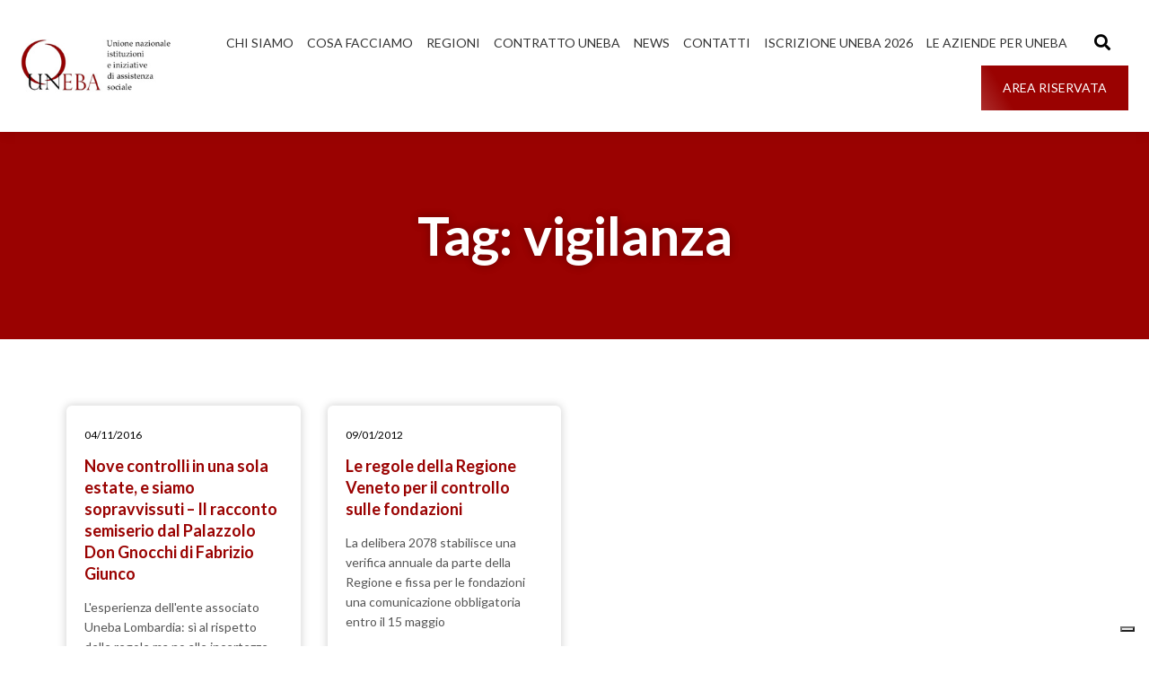

--- FILE ---
content_type: text/html; charset=UTF-8
request_url: https://www.uneba.org/tag/vigilanza/
body_size: 21481
content:
<!DOCTYPE html><html lang="it-IT"><head >	<meta charset="UTF-8" />
	<meta name="viewport" content="width=device-width, initial-scale=1" />
				<script type="text/javascript" class="_iub_cs_skip">
				var _iub = _iub || {};
				_iub.csConfiguration = _iub.csConfiguration || {};
				_iub.csConfiguration.siteId = "3413586";
				_iub.csConfiguration.cookiePolicyId = "13028502";
							</script>
			<script class="_iub_cs_skip" src="https://cs.iubenda.com/autoblocking/3413586.js" fetchpriority="low"></script>
			<meta name='robots' content='index, follow, max-image-preview:large, max-snippet:-1, max-video-preview:-1' />

	<!-- This site is optimized with the Yoast SEO plugin v26.7 - https://yoast.com/wordpress/plugins/seo/ -->
	<title>vigilanza Archivi | UNEBA Nazionale</title>
	<link rel="canonical" href="https://www.uneba.org/tag/vigilanza/" />
	<meta property="og:locale" content="it_IT" />
	<meta property="og:type" content="article" />
	<meta property="og:title" content="vigilanza Archivi | UNEBA Nazionale" />
	<meta property="og:url" content="https://www.uneba.org/tag/vigilanza/" />
	<meta property="og:site_name" content="UNEBA Nazionale" />
	<meta name="twitter:card" content="summary_large_image" />
	<script type="application/ld+json" class="yoast-schema-graph">{"@context":"https://schema.org","@graph":[{"@type":"CollectionPage","@id":"https://www.uneba.org/tag/vigilanza/","url":"https://www.uneba.org/tag/vigilanza/","name":"vigilanza Archivi | UNEBA Nazionale","isPartOf":{"@id":"https://www.uneba.org/#website"},"breadcrumb":{"@id":"https://www.uneba.org/tag/vigilanza/#breadcrumb"},"inLanguage":"it-IT"},{"@type":"BreadcrumbList","@id":"https://www.uneba.org/tag/vigilanza/#breadcrumb","itemListElement":[{"@type":"ListItem","position":1,"name":"Home","item":"https://www.uneba.org/"},{"@type":"ListItem","position":2,"name":"vigilanza"}]},{"@type":"WebSite","@id":"https://www.uneba.org/#website","url":"https://www.uneba.org/","name":"UNEBA Nazionale","description":"Organizzazione di categoria del settore sociosanitario","publisher":{"@id":"https://www.uneba.org/#organization"},"potentialAction":[{"@type":"SearchAction","target":{"@type":"EntryPoint","urlTemplate":"https://www.uneba.org/?s={search_term_string}"},"query-input":{"@type":"PropertyValueSpecification","valueRequired":true,"valueName":"search_term_string"}}],"inLanguage":"it-IT"},{"@type":"Organization","@id":"https://www.uneba.org/#organization","name":"UNEBA","url":"https://www.uneba.org/","logo":{"@type":"ImageObject","inLanguage":"it-IT","@id":"https://www.uneba.org/#/schema/logo/image/","url":"https://www.uneba.org/wp-content/uploads/2023/10/logounebav3.jpg","contentUrl":"https://www.uneba.org/wp-content/uploads/2023/10/logounebav3.jpg","width":250,"height":90,"caption":"UNEBA"},"image":{"@id":"https://www.uneba.org/#/schema/logo/image/"}}]}</script>
	<!-- / Yoast SEO plugin. -->


<link rel='dns-prefetch' href='//cdn.iubenda.com' />
<link rel='dns-prefetch' href='//www.googletagmanager.com' />
<link rel="alternate" type="application/rss+xml" title="UNEBA Nazionale &raquo; Feed" href="https://www.uneba.org/feed/" />
<link rel="alternate" type="application/rss+xml" title="UNEBA Nazionale &raquo; Feed dei commenti" href="https://www.uneba.org/comments/feed/" />
<link rel="alternate" type="application/rss+xml" title="UNEBA Nazionale &raquo; vigilanza Feed del tag" href="https://www.uneba.org/tag/vigilanza/feed/" />
<style id='wp-img-auto-sizes-contain-inline-css' type='text/css'>
img:is([sizes=auto i],[sizes^="auto," i]){contain-intrinsic-size:3000px 1500px}
/*# sourceURL=wp-img-auto-sizes-contain-inline-css */
</style>
<link rel='stylesheet' id='font-awesome-5-all-css' href='https://www.uneba.org/wp-content/plugins/elementor/assets/lib/font-awesome/css/all.min.css?ver=3.34.1' type='text/css' media='all' />
<link rel='stylesheet' id='font-awesome-4-shim-css' href='https://www.uneba.org/wp-content/plugins/elementor/assets/lib/font-awesome/css/v4-shims.min.css?ver=3.34.1' type='text/css' media='all' />
<style id='wp-emoji-styles-inline-css' type='text/css'>

	img.wp-smiley, img.emoji {
		display: inline !important;
		border: none !important;
		box-shadow: none !important;
		height: 1em !important;
		width: 1em !important;
		margin: 0 0.07em !important;
		vertical-align: -0.1em !important;
		background: none !important;
		padding: 0 !important;
	}
/*# sourceURL=wp-emoji-styles-inline-css */
</style>
<link rel='stylesheet' id='wp-block-library-css' href='https://www.uneba.org/wp-includes/css/dist/block-library/style.min.css?ver=da457535a8fd21c3875b464ea1fbc882' type='text/css' media='all' />
<style id='wp-block-library-theme-inline-css' type='text/css'>
.wp-block-audio :where(figcaption){color:#555;font-size:13px;text-align:center}.is-dark-theme .wp-block-audio :where(figcaption){color:#ffffffa6}.wp-block-audio{margin:0 0 1em}.wp-block-code{border:1px solid #ccc;border-radius:4px;font-family:Menlo,Consolas,monaco,monospace;padding:.8em 1em}.wp-block-embed :where(figcaption){color:#555;font-size:13px;text-align:center}.is-dark-theme .wp-block-embed :where(figcaption){color:#ffffffa6}.wp-block-embed{margin:0 0 1em}.blocks-gallery-caption{color:#555;font-size:13px;text-align:center}.is-dark-theme .blocks-gallery-caption{color:#ffffffa6}:root :where(.wp-block-image figcaption){color:#555;font-size:13px;text-align:center}.is-dark-theme :root :where(.wp-block-image figcaption){color:#ffffffa6}.wp-block-image{margin:0 0 1em}.wp-block-pullquote{border-bottom:4px solid;border-top:4px solid;color:currentColor;margin-bottom:1.75em}.wp-block-pullquote :where(cite),.wp-block-pullquote :where(footer),.wp-block-pullquote__citation{color:currentColor;font-size:.8125em;font-style:normal;text-transform:uppercase}.wp-block-quote{border-left:.25em solid;margin:0 0 1.75em;padding-left:1em}.wp-block-quote cite,.wp-block-quote footer{color:currentColor;font-size:.8125em;font-style:normal;position:relative}.wp-block-quote:where(.has-text-align-right){border-left:none;border-right:.25em solid;padding-left:0;padding-right:1em}.wp-block-quote:where(.has-text-align-center){border:none;padding-left:0}.wp-block-quote.is-large,.wp-block-quote.is-style-large,.wp-block-quote:where(.is-style-plain){border:none}.wp-block-search .wp-block-search__label{font-weight:700}.wp-block-search__button{border:1px solid #ccc;padding:.375em .625em}:where(.wp-block-group.has-background){padding:1.25em 2.375em}.wp-block-separator.has-css-opacity{opacity:.4}.wp-block-separator{border:none;border-bottom:2px solid;margin-left:auto;margin-right:auto}.wp-block-separator.has-alpha-channel-opacity{opacity:1}.wp-block-separator:not(.is-style-wide):not(.is-style-dots){width:100px}.wp-block-separator.has-background:not(.is-style-dots){border-bottom:none;height:1px}.wp-block-separator.has-background:not(.is-style-wide):not(.is-style-dots){height:2px}.wp-block-table{margin:0 0 1em}.wp-block-table td,.wp-block-table th{word-break:normal}.wp-block-table :where(figcaption){color:#555;font-size:13px;text-align:center}.is-dark-theme .wp-block-table :where(figcaption){color:#ffffffa6}.wp-block-video :where(figcaption){color:#555;font-size:13px;text-align:center}.is-dark-theme .wp-block-video :where(figcaption){color:#ffffffa6}.wp-block-video{margin:0 0 1em}:root :where(.wp-block-template-part.has-background){margin-bottom:0;margin-top:0;padding:1.25em 2.375em}
/*# sourceURL=/wp-includes/css/dist/block-library/theme.min.css */
</style>
<style id='classic-theme-styles-inline-css' type='text/css'>
/*! This file is auto-generated */
.wp-block-button__link{color:#fff;background-color:#32373c;border-radius:9999px;box-shadow:none;text-decoration:none;padding:calc(.667em + 2px) calc(1.333em + 2px);font-size:1.125em}.wp-block-file__button{background:#32373c;color:#fff;text-decoration:none}
/*# sourceURL=/wp-includes/css/classic-themes.min.css */
</style>
<style id='pdfemb-pdf-embedder-viewer-style-inline-css' type='text/css'>
.wp-block-pdfemb-pdf-embedder-viewer{max-width:none}

/*# sourceURL=https://www.uneba.org/wp-content/plugins/pdf-embedder/block/build/style-index.css */
</style>
<style id='global-styles-inline-css' type='text/css'>
:root{--wp--preset--aspect-ratio--square: 1;--wp--preset--aspect-ratio--4-3: 4/3;--wp--preset--aspect-ratio--3-4: 3/4;--wp--preset--aspect-ratio--3-2: 3/2;--wp--preset--aspect-ratio--2-3: 2/3;--wp--preset--aspect-ratio--16-9: 16/9;--wp--preset--aspect-ratio--9-16: 9/16;--wp--preset--color--black: #000000;--wp--preset--color--cyan-bluish-gray: #abb8c3;--wp--preset--color--white: #ffffff;--wp--preset--color--pale-pink: #f78da7;--wp--preset--color--vivid-red: #cf2e2e;--wp--preset--color--luminous-vivid-orange: #ff6900;--wp--preset--color--luminous-vivid-amber: #fcb900;--wp--preset--color--light-green-cyan: #7bdcb5;--wp--preset--color--vivid-green-cyan: #00d084;--wp--preset--color--pale-cyan-blue: #8ed1fc;--wp--preset--color--vivid-cyan-blue: #0693e3;--wp--preset--color--vivid-purple: #9b51e0;--wp--preset--gradient--vivid-cyan-blue-to-vivid-purple: linear-gradient(135deg,rgb(6,147,227) 0%,rgb(155,81,224) 100%);--wp--preset--gradient--light-green-cyan-to-vivid-green-cyan: linear-gradient(135deg,rgb(122,220,180) 0%,rgb(0,208,130) 100%);--wp--preset--gradient--luminous-vivid-amber-to-luminous-vivid-orange: linear-gradient(135deg,rgb(252,185,0) 0%,rgb(255,105,0) 100%);--wp--preset--gradient--luminous-vivid-orange-to-vivid-red: linear-gradient(135deg,rgb(255,105,0) 0%,rgb(207,46,46) 100%);--wp--preset--gradient--very-light-gray-to-cyan-bluish-gray: linear-gradient(135deg,rgb(238,238,238) 0%,rgb(169,184,195) 100%);--wp--preset--gradient--cool-to-warm-spectrum: linear-gradient(135deg,rgb(74,234,220) 0%,rgb(151,120,209) 20%,rgb(207,42,186) 40%,rgb(238,44,130) 60%,rgb(251,105,98) 80%,rgb(254,248,76) 100%);--wp--preset--gradient--blush-light-purple: linear-gradient(135deg,rgb(255,206,236) 0%,rgb(152,150,240) 100%);--wp--preset--gradient--blush-bordeaux: linear-gradient(135deg,rgb(254,205,165) 0%,rgb(254,45,45) 50%,rgb(107,0,62) 100%);--wp--preset--gradient--luminous-dusk: linear-gradient(135deg,rgb(255,203,112) 0%,rgb(199,81,192) 50%,rgb(65,88,208) 100%);--wp--preset--gradient--pale-ocean: linear-gradient(135deg,rgb(255,245,203) 0%,rgb(182,227,212) 50%,rgb(51,167,181) 100%);--wp--preset--gradient--electric-grass: linear-gradient(135deg,rgb(202,248,128) 0%,rgb(113,206,126) 100%);--wp--preset--gradient--midnight: linear-gradient(135deg,rgb(2,3,129) 0%,rgb(40,116,252) 100%);--wp--preset--font-size--small: 13px;--wp--preset--font-size--medium: 20px;--wp--preset--font-size--large: 36px;--wp--preset--font-size--x-large: 42px;--wp--preset--spacing--20: 0.44rem;--wp--preset--spacing--30: 0.67rem;--wp--preset--spacing--40: 1rem;--wp--preset--spacing--50: 1.5rem;--wp--preset--spacing--60: 2.25rem;--wp--preset--spacing--70: 3.38rem;--wp--preset--spacing--80: 5.06rem;--wp--preset--shadow--natural: 6px 6px 9px rgba(0, 0, 0, 0.2);--wp--preset--shadow--deep: 12px 12px 50px rgba(0, 0, 0, 0.4);--wp--preset--shadow--sharp: 6px 6px 0px rgba(0, 0, 0, 0.2);--wp--preset--shadow--outlined: 6px 6px 0px -3px rgb(255, 255, 255), 6px 6px rgb(0, 0, 0);--wp--preset--shadow--crisp: 6px 6px 0px rgb(0, 0, 0);}:where(.is-layout-flex){gap: 0.5em;}:where(.is-layout-grid){gap: 0.5em;}body .is-layout-flex{display: flex;}.is-layout-flex{flex-wrap: wrap;align-items: center;}.is-layout-flex > :is(*, div){margin: 0;}body .is-layout-grid{display: grid;}.is-layout-grid > :is(*, div){margin: 0;}:where(.wp-block-columns.is-layout-flex){gap: 2em;}:where(.wp-block-columns.is-layout-grid){gap: 2em;}:where(.wp-block-post-template.is-layout-flex){gap: 1.25em;}:where(.wp-block-post-template.is-layout-grid){gap: 1.25em;}.has-black-color{color: var(--wp--preset--color--black) !important;}.has-cyan-bluish-gray-color{color: var(--wp--preset--color--cyan-bluish-gray) !important;}.has-white-color{color: var(--wp--preset--color--white) !important;}.has-pale-pink-color{color: var(--wp--preset--color--pale-pink) !important;}.has-vivid-red-color{color: var(--wp--preset--color--vivid-red) !important;}.has-luminous-vivid-orange-color{color: var(--wp--preset--color--luminous-vivid-orange) !important;}.has-luminous-vivid-amber-color{color: var(--wp--preset--color--luminous-vivid-amber) !important;}.has-light-green-cyan-color{color: var(--wp--preset--color--light-green-cyan) !important;}.has-vivid-green-cyan-color{color: var(--wp--preset--color--vivid-green-cyan) !important;}.has-pale-cyan-blue-color{color: var(--wp--preset--color--pale-cyan-blue) !important;}.has-vivid-cyan-blue-color{color: var(--wp--preset--color--vivid-cyan-blue) !important;}.has-vivid-purple-color{color: var(--wp--preset--color--vivid-purple) !important;}.has-black-background-color{background-color: var(--wp--preset--color--black) !important;}.has-cyan-bluish-gray-background-color{background-color: var(--wp--preset--color--cyan-bluish-gray) !important;}.has-white-background-color{background-color: var(--wp--preset--color--white) !important;}.has-pale-pink-background-color{background-color: var(--wp--preset--color--pale-pink) !important;}.has-vivid-red-background-color{background-color: var(--wp--preset--color--vivid-red) !important;}.has-luminous-vivid-orange-background-color{background-color: var(--wp--preset--color--luminous-vivid-orange) !important;}.has-luminous-vivid-amber-background-color{background-color: var(--wp--preset--color--luminous-vivid-amber) !important;}.has-light-green-cyan-background-color{background-color: var(--wp--preset--color--light-green-cyan) !important;}.has-vivid-green-cyan-background-color{background-color: var(--wp--preset--color--vivid-green-cyan) !important;}.has-pale-cyan-blue-background-color{background-color: var(--wp--preset--color--pale-cyan-blue) !important;}.has-vivid-cyan-blue-background-color{background-color: var(--wp--preset--color--vivid-cyan-blue) !important;}.has-vivid-purple-background-color{background-color: var(--wp--preset--color--vivid-purple) !important;}.has-black-border-color{border-color: var(--wp--preset--color--black) !important;}.has-cyan-bluish-gray-border-color{border-color: var(--wp--preset--color--cyan-bluish-gray) !important;}.has-white-border-color{border-color: var(--wp--preset--color--white) !important;}.has-pale-pink-border-color{border-color: var(--wp--preset--color--pale-pink) !important;}.has-vivid-red-border-color{border-color: var(--wp--preset--color--vivid-red) !important;}.has-luminous-vivid-orange-border-color{border-color: var(--wp--preset--color--luminous-vivid-orange) !important;}.has-luminous-vivid-amber-border-color{border-color: var(--wp--preset--color--luminous-vivid-amber) !important;}.has-light-green-cyan-border-color{border-color: var(--wp--preset--color--light-green-cyan) !important;}.has-vivid-green-cyan-border-color{border-color: var(--wp--preset--color--vivid-green-cyan) !important;}.has-pale-cyan-blue-border-color{border-color: var(--wp--preset--color--pale-cyan-blue) !important;}.has-vivid-cyan-blue-border-color{border-color: var(--wp--preset--color--vivid-cyan-blue) !important;}.has-vivid-purple-border-color{border-color: var(--wp--preset--color--vivid-purple) !important;}.has-vivid-cyan-blue-to-vivid-purple-gradient-background{background: var(--wp--preset--gradient--vivid-cyan-blue-to-vivid-purple) !important;}.has-light-green-cyan-to-vivid-green-cyan-gradient-background{background: var(--wp--preset--gradient--light-green-cyan-to-vivid-green-cyan) !important;}.has-luminous-vivid-amber-to-luminous-vivid-orange-gradient-background{background: var(--wp--preset--gradient--luminous-vivid-amber-to-luminous-vivid-orange) !important;}.has-luminous-vivid-orange-to-vivid-red-gradient-background{background: var(--wp--preset--gradient--luminous-vivid-orange-to-vivid-red) !important;}.has-very-light-gray-to-cyan-bluish-gray-gradient-background{background: var(--wp--preset--gradient--very-light-gray-to-cyan-bluish-gray) !important;}.has-cool-to-warm-spectrum-gradient-background{background: var(--wp--preset--gradient--cool-to-warm-spectrum) !important;}.has-blush-light-purple-gradient-background{background: var(--wp--preset--gradient--blush-light-purple) !important;}.has-blush-bordeaux-gradient-background{background: var(--wp--preset--gradient--blush-bordeaux) !important;}.has-luminous-dusk-gradient-background{background: var(--wp--preset--gradient--luminous-dusk) !important;}.has-pale-ocean-gradient-background{background: var(--wp--preset--gradient--pale-ocean) !important;}.has-electric-grass-gradient-background{background: var(--wp--preset--gradient--electric-grass) !important;}.has-midnight-gradient-background{background: var(--wp--preset--gradient--midnight) !important;}.has-small-font-size{font-size: var(--wp--preset--font-size--small) !important;}.has-medium-font-size{font-size: var(--wp--preset--font-size--medium) !important;}.has-large-font-size{font-size: var(--wp--preset--font-size--large) !important;}.has-x-large-font-size{font-size: var(--wp--preset--font-size--x-large) !important;}
:where(.wp-block-post-template.is-layout-flex){gap: 1.25em;}:where(.wp-block-post-template.is-layout-grid){gap: 1.25em;}
:where(.wp-block-term-template.is-layout-flex){gap: 1.25em;}:where(.wp-block-term-template.is-layout-grid){gap: 1.25em;}
:where(.wp-block-columns.is-layout-flex){gap: 2em;}:where(.wp-block-columns.is-layout-grid){gap: 2em;}
:root :where(.wp-block-pullquote){font-size: 1.5em;line-height: 1.6;}
/*# sourceURL=global-styles-inline-css */
</style>
<link rel='stylesheet' id='mailup-css' href='https://www.uneba.org/wp-content/plugins/mailup-email-and-newsletter-subscription-form/public/css/mailup-public.css?ver=1.2.7' type='text/css' media='all' />
<link rel='stylesheet' id='jupiterx-popups-animation-css' href='https://www.uneba.org/wp-content/plugins/jupiterx-core/includes/extensions/raven/assets/lib/animate/animate.min.css?ver=4.13.0' type='text/css' media='all' />
<link rel='stylesheet' id='jupiterx-css' href='https://www.uneba.org/wp-content/uploads/jupiterx/compiler/jupiterx/a339d5a.css?ver=4.13.0' type='text/css' media='all' />
<link rel='stylesheet' id='jupiterx-elements-dynamic-styles-css' href='https://www.uneba.org/wp-content/uploads/jupiterx/compiler/jupiterx-elements-dynamic-styles/b041cee.css?ver=4.13.0' type='text/css' media='all' />
<link rel='stylesheet' id='elementor-icons-css' href='https://www.uneba.org/wp-content/plugins/elementor/assets/lib/eicons/css/elementor-icons.min.css?ver=5.45.0' type='text/css' media='all' />
<link rel='stylesheet' id='elementor-frontend-css' href='https://www.uneba.org/wp-content/plugins/elementor/assets/css/frontend.min.css?ver=3.34.1' type='text/css' media='all' />
<link rel='stylesheet' id='font-awesome-css' href='https://www.uneba.org/wp-content/plugins/elementor/assets/lib/font-awesome/css/font-awesome.min.css?ver=4.7.0' type='text/css' media='all' />
<link rel='stylesheet' id='jupiterx-core-raven-frontend-css' href='https://www.uneba.org/wp-content/plugins/jupiterx-core/includes/extensions/raven/assets/css/frontend.min.css?ver=da457535a8fd21c3875b464ea1fbc882' type='text/css' media='all' />
<link rel='stylesheet' id='elementor-post-5-css' href='https://www.uneba.org/wp-content/uploads/elementor/css/post-5.css?ver=1768355538' type='text/css' media='all' />
<link rel='stylesheet' id='flatpickr-css' href='https://www.uneba.org/wp-content/plugins/elementor/assets/lib/flatpickr/flatpickr.min.css?ver=4.6.13' type='text/css' media='all' />
<link rel='stylesheet' id='elementor-post-204-css' href='https://www.uneba.org/wp-content/uploads/elementor/css/post-204.css?ver=1768355538' type='text/css' media='all' />
<link rel='stylesheet' id='elementor-post-217-css' href='https://www.uneba.org/wp-content/uploads/elementor/css/post-217.css?ver=1768355538' type='text/css' media='all' />
<link rel='stylesheet' id='elementor-post-221-css' href='https://www.uneba.org/wp-content/uploads/elementor/css/post-221.css?ver=1768355538' type='text/css' media='all' />
<link rel='stylesheet' id='elementor-gf-lato-css' href='https://fonts.googleapis.com/css?family=Lato:100,100italic,200,200italic,300,300italic,400,400italic,500,500italic,600,600italic,700,700italic,800,800italic,900,900italic&#038;display=swap' type='text/css' media='all' />
<link rel='stylesheet' id='elementor-icons-shared-0-css' href='https://www.uneba.org/wp-content/plugins/elementor/assets/lib/font-awesome/css/fontawesome.min.css?ver=5.15.3' type='text/css' media='all' />
<link rel='stylesheet' id='elementor-icons-fa-solid-css' href='https://www.uneba.org/wp-content/plugins/elementor/assets/lib/font-awesome/css/solid.min.css?ver=5.15.3' type='text/css' media='all' />
<link rel='stylesheet' id='elementor-icons-fa-brands-css' href='https://www.uneba.org/wp-content/plugins/elementor/assets/lib/font-awesome/css/brands.min.css?ver=5.15.3' type='text/css' media='all' />

<script  type="text/javascript" class=" _iub_cs_skip" type="text/javascript" id="iubenda-head-inline-scripts-0">
/* <![CDATA[ */

var _iub = _iub || [];
_iub.csConfiguration = {"askConsentAtCookiePolicyUpdate":true,"floatingPreferencesButtonDisplay":"bottom-right","perPurposeConsent":true,"siteId":3413586,"whitelabel":false,"cookiePolicyId":13028502,"banner":{"acceptButtonDisplay":true,"closeButtonRejects":true,"customizeButtonDisplay":true,"explicitWithdrawal":true,"listPurposes":true,"position":"float-top-center","showTitle":false}};
_iub.csLangConfiguration = {"it":{"cookiePolicyId":13028502}};

//# sourceURL=iubenda-head-inline-scripts-0
/* ]]> */
</script>
<script  type="text/javascript" charset="UTF-8" async="" class=" _iub_cs_skip" type="text/javascript" src="//cdn.iubenda.com/cs/iubenda_cs.js?ver=3.12.5" id="iubenda-head-scripts-1-js"></script>
<script type="text/javascript" src="https://www.uneba.org/wp-content/plugins/elementor/assets/lib/font-awesome/js/v4-shims.min.js?ver=3.34.1" id="font-awesome-4-shim-js"></script>
<script type="text/javascript" src="https://www.uneba.org/wp-includes/js/jquery/jquery.min.js?ver=3.7.1" id="jquery-core-js"></script>
<script type="text/javascript" src="https://www.uneba.org/wp-includes/js/jquery/jquery-migrate.min.js?ver=3.4.1" id="jquery-migrate-js"></script>
<script type="text/javascript" src="https://www.uneba.org/wp-content/plugins/mailup-email-and-newsletter-subscription-form/admin/js/jquery.validate.min.js?ver=1.19.5" id="mailup_validate-js"></script>
<script type="text/javascript" src="https://www.uneba.org/wp-content/plugins/mailup-email-and-newsletter-subscription-form/admin/js/localization/messages_it.js?ver=1.19.5" id="mailup_validate_loc_it-js"></script>
<script type="text/javascript" id="mailup-js-extra">
/* <![CDATA[ */
var mailup_params = {"ajax_url":"https://www.uneba.org/wp-admin/admin-ajax.php","ajaxNonce":"d4232c3be6"};
//# sourceURL=mailup-js-extra
/* ]]> */
</script>
<script type="text/javascript" src="https://www.uneba.org/wp-content/plugins/mailup-email-and-newsletter-subscription-form/public/js/mailup-public.js?ver=1.2.7" id="mailup-js"></script>
<script type="text/javascript" src="https://www.uneba.org/wp-content/themes/jupiterx/lib/admin/assets/lib/webfont/webfont.min.js?ver=1.6.26" id="jupiterx-webfont-js"></script>
<script type="text/javascript" id="jupiterx-webfont-js-after">
/* <![CDATA[ */
WebFont.load({
				google: {
					families: ['Lato:100,200,300,400,500,600,700,800,900,100italic,200italic,300italic,400italic,500italic,600italic,700italic,800italic,900italic']
				}
			});
//# sourceURL=jupiterx-webfont-js-after
/* ]]> */
</script>
<script type="text/javascript" src="https://www.uneba.org/wp-content/themes/jupiterx/lib/assets/dist/js/utils.min.js?ver=4.13.0" id="jupiterx-utils-js"></script>

<!-- Snippet del tag Google (gtag.js) aggiunto da Site Kit -->
<!-- Snippet Google Analytics aggiunto da Site Kit -->
<script type="text/javascript" src="https://www.googletagmanager.com/gtag/js?id=GT-TWQ4BMV" id="google_gtagjs-js" async></script>
<script type="text/javascript" id="google_gtagjs-js-after">
/* <![CDATA[ */
window.dataLayer = window.dataLayer || [];function gtag(){dataLayer.push(arguments);}
gtag("set","linker",{"domains":["www.uneba.org"]});
gtag("js", new Date());
gtag("set", "developer_id.dZTNiMT", true);
gtag("config", "GT-TWQ4BMV");
//# sourceURL=google_gtagjs-js-after
/* ]]> */
</script>
<link rel="https://api.w.org/" href="https://www.uneba.org/wp-json/" /><link rel="alternate" title="JSON" type="application/json" href="https://www.uneba.org/wp-json/wp/v2/tags/1051" /><link rel="EditURI" type="application/rsd+xml" title="RSD" href="https://www.uneba.org/xmlrpc.php?rsd" />
<meta name="generator" content="Site Kit by Google 1.170.0" /><meta name="generator" content="Elementor 3.34.1; features: additional_custom_breakpoints; settings: css_print_method-external, google_font-enabled, font_display-swap">
			<style>
				.e-con.e-parent:nth-of-type(n+4):not(.e-lazyloaded):not(.e-no-lazyload),
				.e-con.e-parent:nth-of-type(n+4):not(.e-lazyloaded):not(.e-no-lazyload) * {
					background-image: none !important;
				}
				@media screen and (max-height: 1024px) {
					.e-con.e-parent:nth-of-type(n+3):not(.e-lazyloaded):not(.e-no-lazyload),
					.e-con.e-parent:nth-of-type(n+3):not(.e-lazyloaded):not(.e-no-lazyload) * {
						background-image: none !important;
					}
				}
				@media screen and (max-height: 640px) {
					.e-con.e-parent:nth-of-type(n+2):not(.e-lazyloaded):not(.e-no-lazyload),
					.e-con.e-parent:nth-of-type(n+2):not(.e-lazyloaded):not(.e-no-lazyload) * {
						background-image: none !important;
					}
				}
			</style>
			<link rel="icon" href="https://www.uneba.org/wp-content/uploads/2023/10/cropped-uneba-32x32.png" sizes="32x32" />
<link rel="icon" href="https://www.uneba.org/wp-content/uploads/2023/10/cropped-uneba-192x192.png" sizes="192x192" />
<link rel="apple-touch-icon" href="https://www.uneba.org/wp-content/uploads/2023/10/cropped-uneba-180x180.png" />
<meta name="msapplication-TileImage" content="https://www.uneba.org/wp-content/uploads/2023/10/cropped-uneba-270x270.png" />
		<style type="text/css" id="wp-custom-css">
			.jupiterx-post-title{
	color:#233064;
}		</style>
		</head><body data-rsssl=1 class="archive tag tag-vigilanza tag-1051 wp-custom-logo wp-theme-jupiterx wp-child-theme-jupiterx-child no-js elementor-default elementor-kit-5" itemscope="itemscope" itemtype="http://schema.org/WebPage"><a class="jupiterx-a11y jupiterx-a11y-skip-navigation-link" href="#jupiterx-main">Skip to content</a><div class="jupiterx-site"><header class="jupiterx-header jupiterx-header-custom" data-jupiterx-settings="{&quot;breakpoint&quot;:&quot;767.98&quot;,&quot;template&quot;:&quot;204&quot;,&quot;stickyTemplate&quot;:&quot;217&quot;}" role="banner" itemscope="itemscope" itemtype="http://schema.org/WPHeader">		<div data-elementor-type="header" data-elementor-id="204" class="elementor elementor-204">
						<section class="elementor-section elementor-top-section elementor-element elementor-element-de1de8b elementor-section-full_width elementor-hidden-mobile elementor-section-height-default elementor-section-height-default" data-id="de1de8b" data-element_type="section" data-settings="{&quot;jet_parallax_layout_list&quot;:[{&quot;jet_parallax_layout_image&quot;:{&quot;url&quot;:&quot;&quot;,&quot;id&quot;:&quot;&quot;,&quot;size&quot;:&quot;&quot;},&quot;_id&quot;:&quot;f559b95&quot;,&quot;jet_parallax_layout_image_tablet&quot;:{&quot;url&quot;:&quot;&quot;,&quot;id&quot;:&quot;&quot;,&quot;size&quot;:&quot;&quot;},&quot;jet_parallax_layout_image_mobile&quot;:{&quot;url&quot;:&quot;&quot;,&quot;id&quot;:&quot;&quot;,&quot;size&quot;:&quot;&quot;},&quot;jet_parallax_layout_speed&quot;:{&quot;unit&quot;:&quot;%&quot;,&quot;size&quot;:50,&quot;sizes&quot;:[]},&quot;jet_parallax_layout_type&quot;:&quot;scroll&quot;,&quot;jet_parallax_layout_direction&quot;:&quot;1&quot;,&quot;jet_parallax_layout_fx_direction&quot;:null,&quot;jet_parallax_layout_z_index&quot;:&quot;&quot;,&quot;jet_parallax_layout_bg_x&quot;:50,&quot;jet_parallax_layout_bg_x_tablet&quot;:&quot;&quot;,&quot;jet_parallax_layout_bg_x_mobile&quot;:&quot;&quot;,&quot;jet_parallax_layout_bg_y&quot;:50,&quot;jet_parallax_layout_bg_y_tablet&quot;:&quot;&quot;,&quot;jet_parallax_layout_bg_y_mobile&quot;:&quot;&quot;,&quot;jet_parallax_layout_bg_size&quot;:&quot;auto&quot;,&quot;jet_parallax_layout_bg_size_tablet&quot;:&quot;&quot;,&quot;jet_parallax_layout_bg_size_mobile&quot;:&quot;&quot;,&quot;jet_parallax_layout_animation_prop&quot;:&quot;transform&quot;,&quot;jet_parallax_layout_on&quot;:[&quot;desktop&quot;,&quot;tablet&quot;]}],&quot;background_background&quot;:&quot;classic&quot;}">
						<div class="elementor-container elementor-column-gap-default">
					<div class="elementor-column elementor-col-50 elementor-top-column elementor-element elementor-element-2e63789 raven-column-flex-space-between raven-column-flex-horizontal" data-id="2e63789" data-element_type="column">
			<div class="elementor-widget-wrap elementor-element-populated">
						<div class="elementor-element elementor-element-9d5296d elementor-widget elementor-widget-raven-site-logo" data-id="9d5296d" data-element_type="widget" data-widget_type="raven-site-logo.default">
				<div class="elementor-widget-container">
							<div class="raven-widget-wrapper">
			<div class="raven-site-logo raven-site-logo-customizer">
									<a class="raven-site-logo-link" href="https://www.uneba.org">
								<picture><img src="https://www.uneba.org/wp-content/uploads/2023/10/logounebav3.jpg" alt="UNEBA Nazionale" data-no-lazy="1" /></picture>									</a>
							</div>
		</div>
						</div>
				</div>
					</div>
		</div>
				<div class="elementor-column elementor-col-50 elementor-top-column elementor-element elementor-element-2e0a59a raven-column-flex-end elementor-hidden-phone raven-column-flex-horizontal" data-id="2e0a59a" data-element_type="column">
			<div class="elementor-widget-wrap elementor-element-populated">
						<div class="elementor-element elementor-element-bfc7137 elementor-widget elementor-widget-spacer" data-id="bfc7137" data-element_type="widget" data-widget_type="spacer.default">
				<div class="elementor-widget-container">
							<div class="elementor-spacer">
			<div class="elementor-spacer-inner"></div>
		</div>
						</div>
				</div>
				<div class="elementor-element elementor-element-64da85a raven-breakpoint-tablet raven-nav-menu-align-center raven-nav-menu-stretch elementor-widget elementor-widget-raven-nav-menu" data-id="64da85a" data-element_type="widget" data-settings="{&quot;submenu_icon&quot;:&quot;&lt;svg 0=\&quot;fas fa-chevron-down\&quot; class=\&quot;e-font-icon-svg e-fas-chevron-down\&quot;&gt;\n\t\t\t\t\t&lt;use xlink:href=\&quot;#fas-chevron-down\&quot;&gt;\n\t\t\t\t\t\t&lt;symbol id=\&quot;fas-chevron-down\&quot; viewBox=\&quot;0 0 448 512\&quot;&gt;\n\t\t\t\t\t\t\t&lt;path d=\&quot;M207.029 381.476L12.686 187.132c-9.373-9.373-9.373-24.569 0-33.941l22.667-22.667c9.357-9.357 24.522-9.375 33.901-.04L224 284.505l154.745-154.021c9.379-9.335 24.544-9.317 33.901.04l22.667 22.667c9.373 9.373 9.373 24.569 0 33.941L240.971 381.476c-9.373 9.372-24.569 9.372-33.942 0z\&quot;&gt;&lt;\/path&gt;\n\t\t\t\t\t\t&lt;\/symbol&gt;\n\t\t\t\t\t&lt;\/use&gt;\n\t\t\t\t&lt;\/svg&gt;&quot;,&quot;full_width&quot;:&quot;stretch&quot;,&quot;mobile_layout&quot;:&quot;dropdown&quot;,&quot;submenu_space_between&quot;:{&quot;unit&quot;:&quot;px&quot;,&quot;size&quot;:&quot;&quot;,&quot;sizes&quot;:[]},&quot;submenu_opening_position&quot;:&quot;bottom&quot;}" data-widget_type="raven-nav-menu.default">
				<div class="elementor-widget-container">
							<nav class="raven-nav-menu-main raven-nav-menu-horizontal raven-nav-menu-tablet- raven-nav-menu-mobile- raven-nav-icons-hidden-tablet raven-nav-icons-hidden-mobile">
			<ul id="menu-64da85a" class="raven-nav-menu"><li class="menu-item menu-item-type-post_type menu-item-object-page menu-item-61506"><a href="https://www.uneba.org/chi-siamo/" class="raven-menu-item raven-link-item ">Chi siamo</a></li>
<li class="menu-item menu-item-type-post_type menu-item-object-page menu-item-61505"><a href="https://www.uneba.org/cosa-facciamo/" class="raven-menu-item raven-link-item ">Cosa facciamo</a></li>
<li class="menu-item menu-item-type-post_type menu-item-object-page menu-item-68133"><a href="https://www.uneba.org/regioni/" class="raven-menu-item raven-link-item ">Regioni</a></li>
<li class="menu-item menu-item-type-post_type menu-item-object-page menu-item-68130"><a href="https://www.uneba.org/contratto/" class="raven-menu-item raven-link-item ">Contratto Uneba</a></li>
<li class="menu-item menu-item-type-post_type menu-item-object-page menu-item-61429"><a href="https://www.uneba.org/news/" class="raven-menu-item raven-link-item ">News</a></li>
<li class="menu-item menu-item-type-post_type menu-item-object-page menu-item-68642"><a href="https://www.uneba.org/contatti/" class="raven-menu-item raven-link-item ">Contatti</a></li>
<li class="menu-item menu-item-type-post_type menu-item-object-post menu-item-69144"><a href="https://www.uneba.org/iscrizione-uneba/" class="raven-menu-item raven-link-item ">Iscrizione Uneba 2026</a></li>
<li class="menu-item menu-item-type-post_type menu-item-object-page menu-item-70473"><a href="https://www.uneba.org/sponsor-uneba/" class="raven-menu-item raven-link-item ">Le aziende per Uneba</a></li>
</ul>		</nav>

		<div class="raven-nav-menu-toggle">

						<div class="raven-nav-menu-toggle-button ">
								<span class="fa fa-bars"></span>
								</div>

		</div>
		<nav class="raven-nav-icons-hidden-tablet raven-nav-icons-hidden-mobile raven-nav-menu-mobile raven-nav-menu-dropdown">
									<div class="raven-container">
				<ul id="menu-mobile-64da85a" class="raven-nav-menu"><li class="menu-item menu-item-type-post_type menu-item-object-page menu-item-61506"><a href="https://www.uneba.org/chi-siamo/" class="raven-menu-item raven-link-item ">Chi siamo</a></li>
<li class="menu-item menu-item-type-post_type menu-item-object-page menu-item-61505"><a href="https://www.uneba.org/cosa-facciamo/" class="raven-menu-item raven-link-item ">Cosa facciamo</a></li>
<li class="menu-item menu-item-type-post_type menu-item-object-page menu-item-68133"><a href="https://www.uneba.org/regioni/" class="raven-menu-item raven-link-item ">Regioni</a></li>
<li class="menu-item menu-item-type-post_type menu-item-object-page menu-item-68130"><a href="https://www.uneba.org/contratto/" class="raven-menu-item raven-link-item ">Contratto Uneba</a></li>
<li class="menu-item menu-item-type-post_type menu-item-object-page menu-item-61429"><a href="https://www.uneba.org/news/" class="raven-menu-item raven-link-item ">News</a></li>
<li class="menu-item menu-item-type-post_type menu-item-object-page menu-item-68642"><a href="https://www.uneba.org/contatti/" class="raven-menu-item raven-link-item ">Contatti</a></li>
<li class="menu-item menu-item-type-post_type menu-item-object-post menu-item-69144"><a href="https://www.uneba.org/iscrizione-uneba/" class="raven-menu-item raven-link-item ">Iscrizione Uneba 2026</a></li>
<li class="menu-item menu-item-type-post_type menu-item-object-page menu-item-70473"><a href="https://www.uneba.org/sponsor-uneba/" class="raven-menu-item raven-link-item ">Le aziende per Uneba</a></li>
</ul>			</div>
		</nav>
						</div>
				</div>
				<div class="elementor-element elementor-element-f39e9ac elementor-widget elementor-widget-raven-search-form" data-id="f39e9ac" data-element_type="widget" data-settings="{&quot;_skin&quot;:&quot;full&quot;}" data-widget_type="raven-search-form.full">
				<div class="elementor-widget-container">
							<form class="raven-search-form raven-search-form-full" method="get" action="https://www.uneba.org/" role="search">
			<div class="raven-search-form-container">
										<span class="raven-search-form-button raven-search-form-toggle raven-search-form-button-svg" tabindex="-1">
							<i class="fas fa-search"></i>						</span>
									</div>
			<div class="raven-search-form-lightbox">
				<span class="raven-search-form-close" tabindex="-1">&times;</span>
				<label class="elementor-screen-only" for="raven-search-form-input">Search</label>
				<input id="raven-search-form-input" class="raven-search-form-input" type="search" name="s" placeholder="Cerca..." />
			</div>
					</form>
						</div>
				</div>
				<div class="elementor-element elementor-element-f39553e elementor-widget elementor-widget-raven-button" data-id="f39553e" data-element_type="widget" data-settings="{&quot;turn_to_popup_action_button&quot;:&quot;no&quot;}" data-widget_type="raven-button.default">
				<div class="elementor-widget-container">
							<div class="raven-widget-wrapper">
			<a class="raven-button raven-button-widget-normal-effect-shine  raven-button-text-align-right raven-button-link elementor-animation-none" href="https://portale.uneba.org/" target="_blank">				<div class="raven-button-overlay" ></div>
				<span class="raven-button-content">
					
					<div class="button-text-container">
												<div class="raven-button-texts-wrapper">
							<div class="button-text">
								<span class="raven-button-text">
									Area riservata								</span>
							</div>
													</div>
											</div>
					
									</span>
			</a>		</div>
						</div>
				</div>
					</div>
		</div>
					</div>
		</section>
				<section class="elementor-section elementor-top-section elementor-element elementor-element-05a01e6 elementor-section-full_width elementor-hidden-desktop elementor-hidden-tablet elementor-section-height-default elementor-section-height-default" data-id="05a01e6" data-element_type="section" data-settings="{&quot;jet_parallax_layout_list&quot;:[{&quot;jet_parallax_layout_image&quot;:{&quot;url&quot;:&quot;&quot;,&quot;id&quot;:&quot;&quot;,&quot;size&quot;:&quot;&quot;},&quot;_id&quot;:&quot;f559b95&quot;,&quot;jet_parallax_layout_image_tablet&quot;:{&quot;url&quot;:&quot;&quot;,&quot;id&quot;:&quot;&quot;,&quot;size&quot;:&quot;&quot;},&quot;jet_parallax_layout_image_mobile&quot;:{&quot;url&quot;:&quot;&quot;,&quot;id&quot;:&quot;&quot;,&quot;size&quot;:&quot;&quot;},&quot;jet_parallax_layout_speed&quot;:{&quot;unit&quot;:&quot;%&quot;,&quot;size&quot;:50,&quot;sizes&quot;:[]},&quot;jet_parallax_layout_type&quot;:&quot;scroll&quot;,&quot;jet_parallax_layout_direction&quot;:&quot;1&quot;,&quot;jet_parallax_layout_fx_direction&quot;:null,&quot;jet_parallax_layout_z_index&quot;:&quot;&quot;,&quot;jet_parallax_layout_bg_x&quot;:50,&quot;jet_parallax_layout_bg_x_tablet&quot;:&quot;&quot;,&quot;jet_parallax_layout_bg_x_mobile&quot;:&quot;&quot;,&quot;jet_parallax_layout_bg_y&quot;:50,&quot;jet_parallax_layout_bg_y_tablet&quot;:&quot;&quot;,&quot;jet_parallax_layout_bg_y_mobile&quot;:&quot;&quot;,&quot;jet_parallax_layout_bg_size&quot;:&quot;auto&quot;,&quot;jet_parallax_layout_bg_size_tablet&quot;:&quot;&quot;,&quot;jet_parallax_layout_bg_size_mobile&quot;:&quot;&quot;,&quot;jet_parallax_layout_animation_prop&quot;:&quot;transform&quot;,&quot;jet_parallax_layout_on&quot;:[&quot;desktop&quot;,&quot;tablet&quot;]}],&quot;background_background&quot;:&quot;classic&quot;}">
						<div class="elementor-container elementor-column-gap-default">
					<div class="elementor-column elementor-col-33 elementor-top-column elementor-element elementor-element-ce06105 raven-column-flex-space-between raven-column-flex-horizontal" data-id="ce06105" data-element_type="column">
			<div class="elementor-widget-wrap elementor-element-populated">
						<div class="elementor-element elementor-element-e67f445 elementor-widget elementor-widget-raven-site-logo" data-id="e67f445" data-element_type="widget" data-widget_type="raven-site-logo.default">
				<div class="elementor-widget-container">
							<div class="raven-widget-wrapper">
			<div class="raven-site-logo raven-site-logo-customizer">
									<a class="raven-site-logo-link" href="https://www.uneba.org">
								<picture><img src="https://www.uneba.org/wp-content/uploads/2023/10/logounebav3.jpg" alt="UNEBA Nazionale" data-no-lazy="1" /></picture>									</a>
							</div>
		</div>
						</div>
				</div>
					</div>
		</div>
				<div class="elementor-column elementor-col-33 elementor-top-column elementor-element elementor-element-d2fcf8e" data-id="d2fcf8e" data-element_type="column">
			<div class="elementor-widget-wrap elementor-element-populated">
						<div class="elementor-element elementor-element-436eef4 raven-breakpoint-tablet raven-nav-menu-align-center raven-mobile-nav-menu-align-right elementor-widget elementor-widget-raven-nav-menu" data-id="436eef4" data-element_type="widget" data-settings="{&quot;mobile_layout&quot;:&quot;full-screen&quot;,&quot;submenu_icon&quot;:&quot;&lt;svg 0=\&quot;fas fa-chevron-down\&quot; class=\&quot;e-font-icon-svg e-fas-chevron-down\&quot;&gt;\n\t\t\t\t\t&lt;use xlink:href=\&quot;#fas-chevron-down\&quot;&gt;\n\t\t\t\t\t\t&lt;symbol id=\&quot;fas-chevron-down\&quot; viewBox=\&quot;0 0 448 512\&quot;&gt;\n\t\t\t\t\t\t\t&lt;path d=\&quot;M207.029 381.476L12.686 187.132c-9.373-9.373-9.373-24.569 0-33.941l22.667-22.667c9.357-9.357 24.522-9.375 33.901-.04L224 284.505l154.745-154.021c9.379-9.335 24.544-9.317 33.901.04l22.667 22.667c9.373 9.373 9.373 24.569 0 33.941L240.971 381.476c-9.373 9.372-24.569 9.372-33.942 0z\&quot;&gt;&lt;\/path&gt;\n\t\t\t\t\t\t&lt;\/symbol&gt;\n\t\t\t\t\t&lt;\/use&gt;\n\t\t\t\t&lt;\/svg&gt;&quot;,&quot;submenu_space_between&quot;:{&quot;unit&quot;:&quot;px&quot;,&quot;size&quot;:&quot;&quot;,&quot;sizes&quot;:[]},&quot;submenu_opening_position&quot;:&quot;bottom&quot;,&quot;mobile_menu_item_full_width&quot;:&quot;no&quot;}" data-widget_type="raven-nav-menu.default">
				<div class="elementor-widget-container">
							<nav class="raven-nav-menu-main raven-nav-menu-horizontal raven-nav-menu-tablet- raven-nav-menu-mobile- raven-nav-icons-hidden-tablet raven-nav-icons-hidden-mobile">
			<ul id="menu-436eef4" class="raven-nav-menu"><li class="menu-item menu-item-type-post_type menu-item-object-page menu-item-68746"><a href="https://www.uneba.org/chi-siamo/" class="raven-menu-item raven-link-item ">Chi siamo</a></li>
<li class="menu-item menu-item-type-post_type menu-item-object-page menu-item-68744"><a href="https://www.uneba.org/cosa-facciamo/" class="raven-menu-item raven-link-item ">Cosa facciamo</a></li>
<li class="menu-item menu-item-type-post_type menu-item-object-page menu-item-68743"><a href="https://www.uneba.org/contratto/" class="raven-menu-item raven-link-item ">Contratto Uneba</a></li>
<li class="menu-item menu-item-type-post_type menu-item-object-page menu-item-68742"><a href="https://www.uneba.org/regioni/" class="raven-menu-item raven-link-item ">Regioni</a></li>
<li class="menu-item menu-item-type-post_type menu-item-object-page menu-item-68866"><a href="https://www.uneba.org/news/" class="raven-menu-item raven-link-item ">News</a></li>
<li class="menu-item menu-item-type-post_type menu-item-object-page menu-item-68745"><a href="https://www.uneba.org/contatti/" class="raven-menu-item raven-link-item ">Contatti</a></li>
<li class="menu-item menu-item-type-custom menu-item-object-custom menu-item-68747"><a href="https://portale.uneba.org/" class="raven-menu-item raven-link-item ">Area Riservata</a></li>
<li class="menu-item menu-item-type-post_type menu-item-object-page menu-item-71272"><a href="https://www.uneba.org/sponsor-uneba/" class="raven-menu-item raven-link-item ">Le aziende per Uneba</a></li>
<li class="menu-item menu-item-type-post_type menu-item-object-page menu-item-71273"><a href="https://www.uneba.org/offerte-di-lavoro/" class="raven-menu-item raven-link-item ">Offerte di lavoro</a></li>
</ul>		</nav>

		<div class="raven-nav-menu-toggle">

						<div class="raven-nav-menu-toggle-button ">
								<span class="fa fa-bars"></span>
								</div>

		</div>
		<nav class="raven-nav-icons-hidden-tablet raven-nav-icons-hidden-mobile raven-nav-menu-mobile raven-nav-menu-full-screen">
										<div class="raven-nav-menu-close-button">
					<span class="raven-nav-menu-close-icon">&times;</span>
				</div>
						<div class="raven-container">
				<ul id="menu-mobile-436eef4" class="raven-nav-menu"><li class="menu-item menu-item-type-post_type menu-item-object-page menu-item-68746"><a href="https://www.uneba.org/chi-siamo/" class="raven-menu-item raven-link-item ">Chi siamo</a></li>
<li class="menu-item menu-item-type-post_type menu-item-object-page menu-item-68744"><a href="https://www.uneba.org/cosa-facciamo/" class="raven-menu-item raven-link-item ">Cosa facciamo</a></li>
<li class="menu-item menu-item-type-post_type menu-item-object-page menu-item-68743"><a href="https://www.uneba.org/contratto/" class="raven-menu-item raven-link-item ">Contratto Uneba</a></li>
<li class="menu-item menu-item-type-post_type menu-item-object-page menu-item-68742"><a href="https://www.uneba.org/regioni/" class="raven-menu-item raven-link-item ">Regioni</a></li>
<li class="menu-item menu-item-type-post_type menu-item-object-page menu-item-68866"><a href="https://www.uneba.org/news/" class="raven-menu-item raven-link-item ">News</a></li>
<li class="menu-item menu-item-type-post_type menu-item-object-page menu-item-68745"><a href="https://www.uneba.org/contatti/" class="raven-menu-item raven-link-item ">Contatti</a></li>
<li class="menu-item menu-item-type-custom menu-item-object-custom menu-item-68747"><a href="https://portale.uneba.org/" class="raven-menu-item raven-link-item ">Area Riservata</a></li>
<li class="menu-item menu-item-type-post_type menu-item-object-page menu-item-71272"><a href="https://www.uneba.org/sponsor-uneba/" class="raven-menu-item raven-link-item ">Le aziende per Uneba</a></li>
<li class="menu-item menu-item-type-post_type menu-item-object-page menu-item-71273"><a href="https://www.uneba.org/offerte-di-lavoro/" class="raven-menu-item raven-link-item ">Offerte di lavoro</a></li>
</ul>			</div>
		</nav>
						</div>
				</div>
					</div>
		</div>
				<div class="elementor-column elementor-col-33 elementor-top-column elementor-element elementor-element-7b4bf45" data-id="7b4bf45" data-element_type="column">
			<div class="elementor-widget-wrap elementor-element-populated">
						<div class="elementor-element elementor-element-bf638c6 elementor-widget elementor-widget-raven-search-form" data-id="bf638c6" data-element_type="widget" data-settings="{&quot;_skin&quot;:&quot;classic&quot;}" data-widget_type="raven-search-form.classic">
				<div class="elementor-widget-container">
							<form class="raven-search-form raven-search-form-classic" method="get" action="https://www.uneba.org/" role="search">
			<div class="raven-search-form-container">
				<div class="raven-search-form-inner">
					<label class="elementor-screen-only" for="raven-search-form-input">Search</label>
					<input id="raven-search-form-input" class="raven-search-form-input" type="search" name="s" placeholder="Cerca nel sito..." />
																		<button class="raven-search-form-button raven-search-form-button-svg" type="submit" aria-label="Search">
									<i class="fas fa-search"></i>								</button>
																	</div>
			</div>
		</form>
						</div>
				</div>
					</div>
		</div>
					</div>
		</section>
				</div>
		</header><main id="jupiterx-main" class="jupiterx-main"><style>.elementor-61523 .elementor-element.elementor-element-c42c7e6{--display:flex;--flex-direction:column;--container-widget-width:100%;--container-widget-height:initial;--container-widget-flex-grow:0;--container-widget-align-self:initial;--flex-wrap-mobile:wrap;--padding-top:7%;--padding-bottom:7%;--padding-left:5%;--padding-right:5%;}.elementor-61523 .elementor-element.elementor-element-c42c7e6:not(.elementor-motion-effects-element-type-background), .elementor-61523 .elementor-element.elementor-element-c42c7e6 > .elementor-motion-effects-container > .elementor-motion-effects-layer{background-color:var( --e-global-color-primary );}.elementor-61523 .elementor-element.elementor-element-4cb1f52{text-align:center;}.elementor-61523 .elementor-element.elementor-element-4cb1f52 .elementor-heading-title{font-family:"Lato", Sans-serif;font-size:60px;font-weight:700;line-height:70px;text-shadow:0px 0px 10px rgba(0,0,0,0.3);color:var( --e-global-color-secondary );}.elementor-61523 .elementor-element.elementor-element-26219ad .elementor-repeater-item-061b46d.jet-parallax-section__layout .jet-parallax-section__image{background-size:auto;}.elementor-61523 .elementor-element.elementor-element-07a38c6 .raven-post-read-more{text-align:left;}.elementor-61523 .elementor-element.elementor-element-07a38c6 .raven-grid-item{align-items:stretch;}.elementor-61523 .elementor-element.elementor-element-07a38c6 .raven-post-image{padding-bottom:calc( 0.5 * 100% );}.elementor-61523 .elementor-element.elementor-element-07a38c6 .raven-post:not(.raven-post-inline) .raven-post-image, .elementor-61523 .elementor-element.elementor-element-07a38c6 .raven-post-inline .raven-post-image-wrap{width:100%;}.elementor-61523 .elementor-element.elementor-element-07a38c6 .raven-post-image-wrap{padding:0px 0px 20px 0px;}.elementor-61523 .elementor-element.elementor-element-07a38c6 [data-mirrored] .raven-post-inline-left .raven-post-image-wrap{padding:0px 0px 20px 0px;}.elementor-61523 .elementor-element.elementor-element-07a38c6 [data-mirrored] .raven-post-inline-right .raven-post-image-wrap{padding:0px 0px 20px 0px;}.elementor-61523 .elementor-element.elementor-element-07a38c6 .raven-post-image img{opacity:1;}.elementor-61523 .elementor-element.elementor-element-07a38c6 .raven-post-image:hover img{opacity:1;}.elementor-61523 .elementor-element.elementor-element-07a38c6 .raven-post-inside:hover .raven-post-image img{opacity:1;}.elementor-61523 .elementor-element.elementor-element-07a38c6 .raven-post .raven-post-image-overlay:hover, .elementor-61523 .elementor-element.elementor-element-07a38c6 .raven-post-inside:hover .raven-post-image-overlay{background-color:rgba(0,0,0,0);background-image:none;}.elementor-61523 .elementor-element.elementor-element-07a38c6 .raven-post-title, .elementor-61523 .elementor-element.elementor-element-07a38c6 .raven-post-title a{font-family:"Lato", Sans-serif;font-size:20px;font-weight:700;line-height:28px;}.elementor-61523 .elementor-element.elementor-element-07a38c6 .raven-post-title{margin:0px 0px 10px 0px;text-align:left;color:var( --e-global-color-28c672b5 );}.elementor-61523 .elementor-element.elementor-element-07a38c6 .raven-post-title a{color:var( --e-global-color-28c672b5 );}.elementor-61523 .elementor-element.elementor-element-07a38c6 .raven-post-title:hover{color:var( --e-global-color-7093741f );}.elementor-61523 .elementor-element.elementor-element-07a38c6 .raven-post-title:hover a{color:var( --e-global-color-7093741f );}.elementor-61523 .elementor-element.elementor-element-07a38c6 .raven-post-meta{font-size:14px;font-weight:400;padding:0px 0px 0px 0px;color:#8D8D8D;}.elementor-61523 .elementor-element.elementor-element-07a38c6 .raven-post-meta a{color:#8D8D8D;}.elementor-61523 .elementor-element.elementor-element-07a38c6 .raven-post-excerpt{font-family:var( --e-global-typography-text-font-family ), Sans-serif;font-weight:var( --e-global-typography-text-font-weight );margin:0px 0px 15px 0px;color:var( --e-global-color-text );}.elementor-61523 .elementor-element.elementor-element-07a38c6 .raven-post-button{width:130px;height:40px;color:var( --e-global-color-secondary );font-family:"Lato", Sans-serif;font-size:14px;font-weight:400;text-transform:uppercase;background-color:var( --e-global-color-primary );background-image:var( --e-global-color-primary );border-style:solid;border-width:1px 1px 1px 1px;border-radius:0px 0px 0px 0px;}.elementor-61523 .elementor-element.elementor-element-07a38c6 .raven-post-button:hover{color:var( --e-global-color-primary );background-color:var( --e-global-color-secondary );background-image:var( --e-global-color-secondary );border-color:var( --e-global-color-7093741f );border-style:solid;border-width:1px 1px 1px 1px;border-radius:0px 0px 0px 0px;}.elementor-61523 .elementor-element.elementor-element-07a38c6 .raven-grid, .elementor-61523 .elementor-element.elementor-element-07a38c6 .raven-masonry{margin-left:calc( -40px / 2 );margin-right:calc( -40px / 2 );}.elementor-61523 .elementor-element.elementor-element-07a38c6 .raven-grid-item, .elementor-61523 .elementor-element.elementor-element-07a38c6 .raven-masonry-item{padding-left:calc( 40px / 2 );padding-right:calc( 40px / 2 );}.elementor-61523 .elementor-element.elementor-element-07a38c6 .raven-grid.raven-grid-1, .elementor-61523 .elementor-element.elementor-element-07a38c6 .raven-masonry.raven-masonry-1{margin-left:0;margin-right:0;}.elementor-61523 .elementor-element.elementor-element-07a38c6 .raven-grid.raven-grid-1 .raven-grid-item, .elementor-61523 .elementor-element.elementor-element-07a38c6 .raven-masonry.raven-masonry-1 .raven-masonry-item{padding-left:0;padding-right:0;}.elementor-61523 .elementor-element.elementor-element-07a38c6 .raven-post-item{margin-bottom:60px;}.elementor-61523 .elementor-element.elementor-element-07a38c6 .raven-pagination{margin-top:15px;}.elementor-61523 .elementor-element.elementor-element-07a38c6 .raven-pagination-item{margin-left:calc(10px / 2);margin-right:calc(10px / 2);padding:7px 18px 7px 18px;color:var( --e-global-color-primary );font-size:16px;border-color:#EFEFEF;border-style:solid;border-width:1px 1px 1px 1px;border-radius:0px 0px 10px 0px;}.elementor-61523 .elementor-element.elementor-element-07a38c6 .raven-pagination-prev{margin-left:0;}.elementor-61523 .elementor-element.elementor-element-07a38c6 .raven-pagination-next{margin-right:0;}.elementor-61523 .elementor-element.elementor-element-07a38c6 a.raven-pagination-active, .elementor-61523 .elementor-element.elementor-element-07a38c6 a.raven-pagination-disabled{color:#FFFFFF;background-color:var( --e-global-color-primary );background-image:var( --e-global-color-primary );}.elementor-61523 .elementor-element.elementor-element-07a38c6 .raven-pagination-item:not(.raven-pagination-active):not(.raven-pagination-disabled):hover{color:#FFFFFF;background-color:var( --e-global-color-primary );background-image:var( --e-global-color-primary );}.elementor-61523 .elementor-element.elementor-element-4b409d1 .raven-grid-item{align-items:stretch;}.elementor-61523 .elementor-element.elementor-element-4b409d1 .raven-post-read-more{text-align:left;}.elementor-61523 .elementor-element.elementor-element-4b409d1 .raven-grid, .elementor-61523 .elementor-element.elementor-element-4b409d1 .raven-masonry{margin-left:calc( -30px / 2 );margin-right:calc( -30px / 2 );}.elementor-61523 .elementor-element.elementor-element-4b409d1 .raven-grid-item, .elementor-61523 .elementor-element.elementor-element-4b409d1 .raven-masonry-item{padding-left:calc( 30px / 2 );padding-right:calc( 30px / 2 );}.elementor-61523 .elementor-element.elementor-element-4b409d1 .raven-grid.raven-grid-1, .elementor-61523 .elementor-element.elementor-element-4b409d1 .raven-masonry.raven-masonry-1{margin-left:0;margin-right:0;}.elementor-61523 .elementor-element.elementor-element-4b409d1 .raven-grid.raven-grid-1 .raven-grid-item, .elementor-61523 .elementor-element.elementor-element-4b409d1 .raven-masonry.raven-masonry-1 .raven-masonry-item{padding-left:0;padding-right:0;}.elementor-61523 .elementor-element.elementor-element-4b409d1 .raven-posts-item{margin-bottom:30px;}.elementor-61523 .elementor-element.elementor-element-4b409d1 .raven-post-wrapper{background-color:#fff;background-image:none;border-radius:6px 6px 6px 6px;box-shadow:0px 0px 10px 1px rgba(0, 0, 0, 0.17);}.elementor-61523 .elementor-element.elementor-element-4b409d1 .content-layout-overlay .raven-post .raven-post-image-overlay{background-color:rgba(0,0,0,0);background-image:none;transition-duration:0.5s;}.elementor-61523 .elementor-element.elementor-element-4b409d1 .content-layout-overlay .raven-post .raven-post-image-overlay:before{background-color:rgba(0,0,0,0);background-image:none;transition-duration:0.5s;}.elementor-61523 .elementor-element.elementor-element-4b409d1 .raven-post-title, .elementor-61523 .elementor-element.elementor-element-4b409d1 .raven-post-title a{font-family:"Lato", Sans-serif;font-weight:700;}.elementor-61523 .elementor-element.elementor-element-4b409d1 .raven-post-title{margin:0px 20px 15px 20px;color:var( --e-global-color-7093741f );}.elementor-61523 .elementor-element.elementor-element-4b409d1 .raven-post-title a{color:var( --e-global-color-7093741f );}.elementor-61523 .elementor-element.elementor-element-4b409d1 .raven-post-meta, .elementor-61523 .elementor-element.elementor-element-4b409d1 .raven-post-meta a{font-family:var( --e-global-typography-text-font-family ), Sans-serif;font-weight:var( --e-global-typography-text-font-weight );}.elementor-61523 .elementor-element.elementor-element-4b409d1 .raven-post-meta{padding:25px 20px 15px 20px;margin:0px 0px 0px 0px;color:#000000;}.elementor-61523 .elementor-element.elementor-element-4b409d1 .raven-post-meta a{color:#000000;}.elementor-61523 .elementor-element.elementor-element-4b409d1 .raven-post-excerpt{margin:0px 20px 10px 20px;color:#555555;}.elementor-61523 .elementor-element.elementor-element-4b409d1 .raven-post-button{margin:0px 0px 25px 20px;color:var( --e-global-color-text );}.elementor-61523 .elementor-element.elementor-element-4b409d1 .raven-post .raven-post-read-more a.raven-post-button{font-family:"Lato", Sans-serif;font-size:14px;font-weight:500;}.elementor-61523 .elementor-element.elementor-element-4b409d1 .raven-post-button:hover{color:var( --e-global-color-7093741f );}.elementor-61523 .elementor-element.elementor-element-4b409d1 .raven-post .raven-post-read-more a.raven-post-button:hover{font-family:var( --e-global-typography-text-font-family ), Sans-serif;font-weight:var( --e-global-typography-text-font-weight );}.elementor-61523 .elementor-element.elementor-element-4b409d1 .raven-posts-empty{text-align:center;}.elementor-61523 .elementor-element.elementor-element-26219ad{padding:5% 5% 7% 5%;}.elementor-61523 .elementor-element.elementor-element-856cab6{--display:flex;--flex-direction:row;--container-widget-width:initial;--container-widget-height:100%;--container-widget-flex-grow:1;--container-widget-align-self:stretch;--flex-wrap-mobile:wrap;--gap:0px 0px;--row-gap:0px;--column-gap:0px;border-style:solid;--border-style:solid;border-width:2px 0px 0px 0px;--border-top-width:2px;--border-right-width:0px;--border-bottom-width:0px;--border-left-width:0px;border-color:var( --e-global-color-7093741f );--border-color:var( --e-global-color-7093741f );--padding-top:7%;--padding-bottom:0%;--padding-left:5%;--padding-right:5%;}.elementor-61523 .elementor-element.elementor-element-c7f4731{--display:flex;--flex-direction:column;--container-widget-width:100%;--container-widget-height:initial;--container-widget-flex-grow:0;--container-widget-align-self:initial;--flex-wrap-mobile:wrap;}.elementor-61523 .elementor-element.elementor-element-95abbba > .elementor-widget-container{padding:0px 0px 20px 0px;}.elementor-61523 .elementor-element.elementor-element-95abbba{text-align:start;}.elementor-61523 .elementor-element.elementor-element-95abbba .elementor-heading-title{font-size:18px;font-weight:400;text-transform:uppercase;color:var( --e-global-color-primary );}.elementor-61523 .elementor-element.elementor-element-3210169{--display:flex;--flex-direction:row;--container-widget-width:initial;--container-widget-height:100%;--container-widget-flex-grow:1;--container-widget-align-self:stretch;--flex-wrap-mobile:wrap;--gap:0px 0px;--row-gap:0px;--column-gap:0px;--flex-wrap:wrap;--padding-top:0%;--padding-bottom:7%;--padding-left:5%;--padding-right:5%;}.elementor-61523 .elementor-element.elementor-element-859cea4{--display:flex;--flex-direction:column;--container-widget-width:calc( ( 1 - var( --container-widget-flex-grow ) ) * 100% );--container-widget-height:initial;--container-widget-flex-grow:0;--container-widget-align-self:initial;--flex-wrap-mobile:wrap;--justify-content:center;--align-items:center;}.elementor-61523 .elementor-element.elementor-element-4b721ff{text-align:center;}.elementor-61523 .elementor-element.elementor-element-4b721ff img{width:90%;}.elementor-61523 .elementor-element.elementor-element-4df54b0{--display:flex;--flex-direction:column;--container-widget-width:calc( ( 1 - var( --container-widget-flex-grow ) ) * 100% );--container-widget-height:initial;--container-widget-flex-grow:0;--container-widget-align-self:initial;--flex-wrap-mobile:wrap;--justify-content:center;--align-items:center;}.elementor-61523 .elementor-element.elementor-element-094df41{text-align:center;}.elementor-61523 .elementor-element.elementor-element-094df41 img{width:80%;}.elementor-61523 .elementor-element.elementor-element-62e3084{--display:flex;--flex-direction:column;--container-widget-width:calc( ( 1 - var( --container-widget-flex-grow ) ) * 100% );--container-widget-height:initial;--container-widget-flex-grow:0;--container-widget-align-self:initial;--flex-wrap-mobile:wrap;--justify-content:center;--align-items:center;}.elementor-61523 .elementor-element.elementor-element-e316391{text-align:center;}.elementor-61523 .elementor-element.elementor-element-e316391 img{width:60%;}.elementor-61523 .elementor-element.elementor-element-eb0d34d{--display:flex;--flex-direction:column;--container-widget-width:calc( ( 1 - var( --container-widget-flex-grow ) ) * 100% );--container-widget-height:initial;--container-widget-flex-grow:0;--container-widget-align-self:initial;--flex-wrap-mobile:wrap;--justify-content:center;--align-items:center;}.elementor-61523 .elementor-element.elementor-element-e792705{--display:flex;--flex-direction:column;--container-widget-width:calc( ( 1 - var( --container-widget-flex-grow ) ) * 100% );--container-widget-height:initial;--container-widget-flex-grow:0;--container-widget-align-self:initial;--flex-wrap-mobile:wrap;--justify-content:center;--align-items:center;}.elementor-61523 .elementor-element.elementor-element-94d91ea{text-align:center;}.elementor-61523 .elementor-element.elementor-element-94d91ea img{width:90%;}.elementor-61523 .elementor-element.elementor-element-c103876{--display:flex;--flex-direction:column;--container-widget-width:calc( ( 1 - var( --container-widget-flex-grow ) ) * 100% );--container-widget-height:initial;--container-widget-flex-grow:0;--container-widget-align-self:initial;--flex-wrap-mobile:wrap;--justify-content:center;--align-items:center;}.elementor-61523 .elementor-element.elementor-element-edad3f7{text-align:center;}.elementor-61523 .elementor-element.elementor-element-edad3f7 img{width:100%;}.elementor-61523 .elementor-element.elementor-element-d26c4bf{--display:flex;--flex-direction:column;--container-widget-width:calc( ( 1 - var( --container-widget-flex-grow ) ) * 100% );--container-widget-height:initial;--container-widget-flex-grow:0;--container-widget-align-self:initial;--flex-wrap-mobile:wrap;--justify-content:center;--align-items:center;}.elementor-61523 .elementor-element.elementor-element-f6b31d9{text-align:center;}.elementor-61523 .elementor-element.elementor-element-f6b31d9 img{width:80%;}.elementor-61523 .elementor-element.elementor-element-e98afb9{--display:flex;--flex-direction:column;--container-widget-width:calc( ( 1 - var( --container-widget-flex-grow ) ) * 100% );--container-widget-height:initial;--container-widget-flex-grow:0;--container-widget-align-self:initial;--flex-wrap-mobile:wrap;--justify-content:center;--align-items:center;}.elementor-61523 .elementor-element.elementor-element-1cf2d40{text-align:center;}.elementor-61523 .elementor-element.elementor-element-1cf2d40 img{width:80%;}.elementor-61523 .elementor-element.elementor-element-87e97f4{--display:flex;--flex-direction:column;--container-widget-width:calc( ( 1 - var( --container-widget-flex-grow ) ) * 100% );--container-widget-height:initial;--container-widget-flex-grow:0;--container-widget-align-self:initial;--flex-wrap-mobile:wrap;--justify-content:center;--align-items:center;}.elementor-61523 .elementor-element.elementor-element-c65530a{text-align:center;}.elementor-61523 .elementor-element.elementor-element-c65530a img{width:80%;}.elementor-61523 .elementor-element.elementor-element-e435442{--display:flex;--flex-direction:column;--container-widget-width:calc( ( 1 - var( --container-widget-flex-grow ) ) * 100% );--container-widget-height:initial;--container-widget-flex-grow:0;--container-widget-align-self:initial;--flex-wrap-mobile:wrap;--justify-content:center;--align-items:center;}.elementor-61523 .elementor-element.elementor-element-2d0c77a{text-align:center;}.elementor-61523 .elementor-element.elementor-element-2d0c77a img{width:80%;}.elementor-61523 .elementor-element.elementor-element-882a948{--display:flex;--flex-direction:column;--container-widget-width:calc( ( 1 - var( --container-widget-flex-grow ) ) * 100% );--container-widget-height:initial;--container-widget-flex-grow:0;--container-widget-align-self:initial;--flex-wrap-mobile:wrap;--justify-content:center;--align-items:center;}.elementor-61523 .elementor-element.elementor-element-197f9d7{text-align:center;}.elementor-61523 .elementor-element.elementor-element-197f9d7 img{width:80%;}.elementor-61523 .elementor-element.elementor-element-9ef0081{--display:flex;--flex-direction:column;--container-widget-width:calc( ( 1 - var( --container-widget-flex-grow ) ) * 100% );--container-widget-height:initial;--container-widget-flex-grow:0;--container-widget-align-self:initial;--flex-wrap-mobile:wrap;--justify-content:center;--align-items:center;}.elementor-61523 .elementor-element.elementor-element-64e593c{text-align:center;}.elementor-61523 .elementor-element.elementor-element-64e593c img{width:100%;}.elementor-61523 .elementor-element.elementor-element-edfc2a2{--display:flex;--flex-direction:column;--container-widget-width:calc( ( 1 - var( --container-widget-flex-grow ) ) * 100% );--container-widget-height:initial;--container-widget-flex-grow:0;--container-widget-align-self:initial;--flex-wrap-mobile:wrap;--justify-content:center;--align-items:center;}.elementor-61523 .elementor-element.elementor-element-105570f{--display:flex;--flex-direction:column;--container-widget-width:calc( ( 1 - var( --container-widget-flex-grow ) ) * 100% );--container-widget-height:initial;--container-widget-flex-grow:0;--container-widget-align-self:initial;--flex-wrap-mobile:wrap;--justify-content:center;--align-items:center;}.elementor-61523 .elementor-element.elementor-element-5943d19{text-align:center;}.elementor-61523 .elementor-element.elementor-element-5943d19 img{width:100%;}@media(min-width:768px){.elementor-61523 .elementor-element.elementor-element-c7f4731{--width:100%;}.elementor-61523 .elementor-element.elementor-element-859cea4{--width:20%;}.elementor-61523 .elementor-element.elementor-element-4df54b0{--width:20%;}.elementor-61523 .elementor-element.elementor-element-62e3084{--width:20%;}.elementor-61523 .elementor-element.elementor-element-eb0d34d{--width:20%;}.elementor-61523 .elementor-element.elementor-element-e792705{--width:20%;}.elementor-61523 .elementor-element.elementor-element-c103876{--width:20%;}.elementor-61523 .elementor-element.elementor-element-d26c4bf{--width:20%;}.elementor-61523 .elementor-element.elementor-element-e98afb9{--width:20%;}.elementor-61523 .elementor-element.elementor-element-87e97f4{--width:20%;}.elementor-61523 .elementor-element.elementor-element-e435442{--width:20%;}.elementor-61523 .elementor-element.elementor-element-882a948{--width:20%;}.elementor-61523 .elementor-element.elementor-element-9ef0081{--width:20%;}.elementor-61523 .elementor-element.elementor-element-edfc2a2{--width:20%;}.elementor-61523 .elementor-element.elementor-element-105570f{--width:20%;}}@media(max-width:1024px){.elementor-61523 .elementor-element.elementor-element-07a38c6 .raven-post-image{padding-bottom:calc( 0.63 * 100% );}.elementor-61523 .elementor-element.elementor-element-07a38c6 .raven-post:not(.raven-post-inline) .raven-post-image, .elementor-61523 .elementor-element.elementor-element-07a38c6 .raven-post-inline .raven-post-image-wrap{width:100%;}.elementor-61523 .elementor-element.elementor-element-07a38c6 .raven-post-image img{opacity:1;}.elementor-61523 .elementor-element.elementor-element-07a38c6 .raven-post-image:hover img{opacity:1;}.elementor-61523 .elementor-element.elementor-element-07a38c6 .raven-post-inside:hover .raven-post-image img{opacity:1;}.elementor-61523 .elementor-element.elementor-element-07a38c6 .raven-post-title{margin:-20px 0px 0px 0px;}.elementor-61523 .elementor-element.elementor-element-07a38c6 .raven-post-excerpt{margin:0px 0px 10px 0px;}.elementor-61523 .elementor-element.elementor-element-4b409d1 .raven-grid{margin-left:calc( -35px / 2 );margin-right:calc( -35px / 2 );}.elementor-61523 .elementor-element.elementor-element-4b409d1 .raven-grid-item, .elementor-61523 .elementor-element.elementor-element-4b409d1 .raven-masonry-item{padding-left:calc( 35px / 2 );padding-right:calc( 35px / 2 );}.elementor-61523 .elementor-element.elementor-element-4b409d1 .raven-grid.raven-grid-tablet-1, .elementor-61523 .elementor-element.elementor-element-4b409d1 .raven-masonry.raven-masonry-tablet-1{margin-left:0;margin-right:0;}.elementor-61523 .elementor-element.elementor-element-4b409d1 .raven-grid.raven-grid-tablet-1 .raven-grid-item, .elementor-61523 .elementor-element.elementor-element-4b409d1 .raven-masonry.raven-masonry-tablet-1 .raven-masonry-item{padding-left:0;padding-right:0;}.elementor-61523 .elementor-element.elementor-element-4b409d1 .raven-posts-item{margin-bottom:35px;}.elementor-61523 .elementor-element.elementor-element-26219ad{padding:100px 30px 100px 30px;}}@media(max-width:767px){.elementor-61523 .elementor-element.elementor-element-c42c7e6{--padding-top:10%;--padding-bottom:10%;--padding-left:5%;--padding-right:5%;}.elementor-61523 .elementor-element.elementor-element-4cb1f52 .elementor-heading-title{font-size:35px;line-height:45px;}.elementor-61523 .elementor-element.elementor-element-16f61b8 > .elementor-element-populated{padding:10px 10px 10px 10px;}.elementor-61523 .elementor-element.elementor-element-07a38c6 .raven-post-image{padding-bottom:calc( 0.63 * 100% );}.elementor-61523 .elementor-element.elementor-element-07a38c6 .raven-post:not(.raven-post-inline) .raven-post-image, .elementor-61523 .elementor-element.elementor-element-07a38c6 .raven-post-inline .raven-post-image-wrap{width:100%;}.elementor-61523 .elementor-element.elementor-element-07a38c6 .raven-post-image img{opacity:1;}.elementor-61523 .elementor-element.elementor-element-07a38c6 .raven-post-image:hover img{opacity:1;}.elementor-61523 .elementor-element.elementor-element-07a38c6 .raven-post-inside:hover .raven-post-image img{opacity:1;}.elementor-61523 .elementor-element.elementor-element-07a38c6 .raven-pagination{margin-top:15px;}.elementor-61523 .elementor-element.elementor-element-07a38c6 .raven-pagination-item{margin-left:calc(10px / 2);margin-right:calc(10px / 2);}.elementor-61523 .elementor-element.elementor-element-07a38c6 .raven-pagination-prev{margin-left:0;}.elementor-61523 .elementor-element.elementor-element-07a38c6 .raven-pagination-next{margin-right:0;}.elementor-61523 .elementor-element.elementor-element-4b409d1 .raven-grid, .elementor-61523 .elementor-element.elementor-element-4b409d1 .raven-masonry{margin-left:calc( -35px / 2 );margin-right:calc( -35px / 2 );}.elementor-61523 .elementor-element.elementor-element-4b409d1 .raven-grid-item, .elementor-61523 .elementor-element.elementor-element-4b409d1 .raven-masonry-item,{padding-left:calc( 35px / 2 );padding-right:calc( 35px / 2 );}.elementor-61523 .elementor-element.elementor-element-4b409d1 .raven-grid.raven-grid-mobile-1, .elementor-61523 .elementor-element.elementor-element-4b409d1 .raven-masonry.raven-masonry-mobile-1{margin-left:0;margin-right:0;}.elementor-61523 .elementor-element.elementor-element-4b409d1 .raven-grid.raven-grid-mobile-1 .raven-grid-item, .elementor-61523 .elementor-element.elementor-element-4b409d1 .raven-masonry.raven-masonry-mobile-1 .raven-masonry-item{padding-left:0;padding-right:0;}.elementor-61523 .elementor-element.elementor-element-4b409d1 .raven-posts-item{margin-bottom:35px;}.elementor-61523 .elementor-element.elementor-element-26219ad{padding:10% 5% 10% 5%;}.elementor-61523 .elementor-element.elementor-element-856cab6{--padding-top:15%;--padding-bottom:5%;--padding-left:5%;--padding-right:5%;}.elementor-61523 .elementor-element.elementor-element-95abbba > .elementor-widget-container{padding:0px 0px 0px 0px;}.elementor-61523 .elementor-element.elementor-element-3210169{--padding-top:5%;--padding-bottom:15%;--padding-left:5%;--padding-right:5%;}.elementor-61523 .elementor-element.elementor-element-859cea4{--width:50%;}.elementor-61523 .elementor-element.elementor-element-4df54b0{--width:50%;}.elementor-61523 .elementor-element.elementor-element-62e3084{--width:50%;}.elementor-61523 .elementor-element.elementor-element-eb0d34d{--width:50%;}.elementor-61523 .elementor-element.elementor-element-e792705{--width:50%;}.elementor-61523 .elementor-element.elementor-element-c103876{--width:50%;}.elementor-61523 .elementor-element.elementor-element-d26c4bf{--width:50%;}.elementor-61523 .elementor-element.elementor-element-e98afb9{--width:50%;}.elementor-61523 .elementor-element.elementor-element-87e97f4{--width:50%;}.elementor-61523 .elementor-element.elementor-element-e435442{--width:50%;}.elementor-61523 .elementor-element.elementor-element-882a948{--width:50%;}.elementor-61523 .elementor-element.elementor-element-9ef0081{--width:50%;}.elementor-61523 .elementor-element.elementor-element-edfc2a2{--width:50%;}.elementor-61523 .elementor-element.elementor-element-105570f{--width:50%;}}/* Start JX Custom Fonts CSS *//* End JX Custom Fonts CSS */</style>		<div data-elementor-type="archive" data-elementor-id="61523" class="elementor elementor-61523">
				<div class="elementor-element elementor-element-c42c7e6 e-flex e-con-boxed e-con e-parent" data-id="c42c7e6" data-element_type="container" data-settings="{&quot;background_background&quot;:&quot;classic&quot;,&quot;jet_parallax_layout_list&quot;:[]}">
					<div class="e-con-inner">
				<div class="elementor-element elementor-element-4cb1f52 elementor-widget elementor-widget-heading" data-id="4cb1f52" data-element_type="widget" data-widget_type="heading.default">
				<div class="elementor-widget-container">
					<h2 class="elementor-heading-title elementor-size-default">Tag: vigilanza</h2>				</div>
				</div>
					</div>
				</div>
				<section class="elementor-section elementor-top-section elementor-element elementor-element-26219ad elementor-section-boxed elementor-section-height-default elementor-section-height-default" data-id="26219ad" data-element_type="section" data-settings="{&quot;jet_parallax_layout_list&quot;:[{&quot;jet_parallax_layout_image&quot;:{&quot;url&quot;:&quot;&quot;,&quot;id&quot;:&quot;&quot;,&quot;size&quot;:&quot;&quot;},&quot;_id&quot;:&quot;061b46d&quot;,&quot;jet_parallax_layout_image_tablet&quot;:{&quot;url&quot;:&quot;&quot;,&quot;id&quot;:&quot;&quot;,&quot;size&quot;:&quot;&quot;},&quot;jet_parallax_layout_image_mobile&quot;:{&quot;url&quot;:&quot;&quot;,&quot;id&quot;:&quot;&quot;,&quot;size&quot;:&quot;&quot;},&quot;jet_parallax_layout_speed&quot;:{&quot;unit&quot;:&quot;%&quot;,&quot;size&quot;:50,&quot;sizes&quot;:[]},&quot;jet_parallax_layout_type&quot;:&quot;scroll&quot;,&quot;jet_parallax_layout_direction&quot;:&quot;1&quot;,&quot;jet_parallax_layout_fx_direction&quot;:null,&quot;jet_parallax_layout_z_index&quot;:&quot;&quot;,&quot;jet_parallax_layout_bg_x&quot;:50,&quot;jet_parallax_layout_bg_x_tablet&quot;:&quot;&quot;,&quot;jet_parallax_layout_bg_x_mobile&quot;:&quot;&quot;,&quot;jet_parallax_layout_bg_y&quot;:50,&quot;jet_parallax_layout_bg_y_tablet&quot;:&quot;&quot;,&quot;jet_parallax_layout_bg_y_mobile&quot;:&quot;&quot;,&quot;jet_parallax_layout_bg_size&quot;:&quot;auto&quot;,&quot;jet_parallax_layout_bg_size_tablet&quot;:&quot;&quot;,&quot;jet_parallax_layout_bg_size_mobile&quot;:&quot;&quot;,&quot;jet_parallax_layout_animation_prop&quot;:&quot;transform&quot;,&quot;jet_parallax_layout_on&quot;:[&quot;desktop&quot;,&quot;tablet&quot;]}]}">
						<div class="elementor-container elementor-column-gap-default">
					<div class="elementor-column elementor-col-100 elementor-top-column elementor-element elementor-element-16f61b8" data-id="16f61b8" data-element_type="column">
			<div class="elementor-widget-wrap elementor-element-populated">
						<div class="elementor-element elementor-element-07a38c6 raven-button-align-left elementor-hidden-desktop elementor-hidden-tablet elementor-hidden-mobile elementor-widget elementor-widget-raven-posts" data-id="07a38c6" data-element_type="widget" data-settings="{&quot;classic_show_pagination&quot;:&quot;yes&quot;,&quot;is_archive_template&quot;:&quot;true&quot;,&quot;_skin&quot;:&quot;classic&quot;,&quot;classic_layout&quot;:&quot;grid&quot;,&quot;classic_columns&quot;:&quot;3&quot;,&quot;classic_columns_tablet&quot;:&quot;2&quot;,&quot;classic_columns_mobile&quot;:&quot;1&quot;,&quot;classic_pagination_type&quot;:&quot;page_based&quot;}" data-widget_type="raven-posts.classic">
				<div class="elementor-widget-container">
							<div class="raven-posts raven-grid raven-grid-3 raven-grid-mobile-1 raven-grid-tablet-2" data-post-id="61523" data-archive-query="{&quot;tag&quot;:&quot;vigilanza&quot;,&quot;error&quot;:&quot;&quot;,&quot;m&quot;:&quot;&quot;,&quot;p&quot;:0,&quot;post_parent&quot;:&quot;&quot;,&quot;subpost&quot;:&quot;&quot;,&quot;subpost_id&quot;:&quot;&quot;,&quot;attachment&quot;:&quot;&quot;,&quot;attachment_id&quot;:0,&quot;name&quot;:&quot;&quot;,&quot;pagename&quot;:&quot;&quot;,&quot;page_id&quot;:0,&quot;second&quot;:&quot;&quot;,&quot;minute&quot;:&quot;&quot;,&quot;hour&quot;:&quot;&quot;,&quot;day&quot;:0,&quot;monthnum&quot;:0,&quot;year&quot;:0,&quot;w&quot;:0,&quot;category_name&quot;:&quot;&quot;,&quot;cat&quot;:&quot;&quot;,&quot;tag_id&quot;:1051,&quot;author&quot;:&quot;&quot;,&quot;author_name&quot;:&quot;&quot;,&quot;feed&quot;:&quot;&quot;,&quot;tb&quot;:&quot;&quot;,&quot;paged&quot;:0,&quot;meta_key&quot;:&quot;&quot;,&quot;meta_value&quot;:&quot;&quot;,&quot;preview&quot;:&quot;&quot;,&quot;s&quot;:&quot;&quot;,&quot;sentence&quot;:&quot;&quot;,&quot;title&quot;:&quot;&quot;,&quot;fields&quot;:&quot;all&quot;,&quot;menu_order&quot;:&quot;&quot;,&quot;embed&quot;:&quot;&quot;,&quot;category__in&quot;:[],&quot;category__not_in&quot;:[],&quot;category__and&quot;:[],&quot;post__in&quot;:[],&quot;post__not_in&quot;:[],&quot;post_name__in&quot;:[],&quot;tag__in&quot;:[],&quot;tag__not_in&quot;:[],&quot;tag__and&quot;:[],&quot;tag_slug__in&quot;:[&quot;vigilanza&quot;],&quot;tag_slug__and&quot;:[],&quot;post_parent__in&quot;:[],&quot;post_parent__not_in&quot;:[],&quot;author__in&quot;:[],&quot;author__not_in&quot;:[],&quot;search_columns&quot;:[],&quot;ignore_sticky_posts&quot;:false,&quot;suppress_filters&quot;:false,&quot;cache_results&quot;:true,&quot;update_post_term_cache&quot;:true,&quot;update_menu_item_cache&quot;:false,&quot;lazy_load_term_meta&quot;:true,&quot;update_post_meta_cache&quot;:true,&quot;post_type&quot;:&quot;&quot;,&quot;posts_per_page&quot;:10,&quot;nopaging&quot;:false,&quot;comments_per_page&quot;:&quot;50&quot;,&quot;no_found_rows&quot;:false,&quot;order&quot;:&quot;DESC&quot;}" data-lang="">
				<div class="raven-grid-item raven-post-item post-23703 post type-post status-publish format-standard hentry category-lombardia tag-appropriatezza tag-controlli tag-lombardia tag-regione-lombardia tag-vigilanza">
			<div class="raven-post">
								<div class="raven-post-content">
							<div class="raven-post-meta"><a class="raven-post-meta-item raven-post-date" href="https://www.uneba.org/2016/11/" rel="bookmark">Novembre 4, 2016</a></div>
		<h3 class="raven-post-title"><a class="raven-post-title-link" href="https://www.uneba.org/tredici-controlli-in-una-sola-estate-e-siamo-sopravvissuti-il-racconto-dal-palazzolo-don-gnocchi-di-fabrizio-giunco/">Nove controlli in una sola estate, e siamo sopravvissuti &#8211; Il racconto semiserio dal Palazzolo Don Gnocchi di Fabrizio Giunco</a></h3><div class="raven-post-excerpt">L'esperienza dell'ente associato Uneba Lombardia: s&igrave; al rispetto delle regole ma no alle incertezze normative. E il tempo per le &quot;carte&quot; restringe il tempo dedicato alle persone assistite...</div>		<div class="raven-post-read-more">
			<a class="raven-post-button" href="https://www.uneba.org/tredici-controlli-in-una-sola-estate-e-siamo-sopravvissuti-il-racconto-dal-palazzolo-don-gnocchi-di-fabrizio-giunco/"><span class="raven-post-button-text">Leggi di più</span></a>
		</div>
						</div>
			</div>
		</div>
				<div class="raven-grid-item raven-post-item post-3459 post type-post status-publish format-standard hentry category-uneba tag-1048 tag-controlli tag-delibera-2078 tag-fondazioni tag-regione-veneto tag-uneba tag-vigilanza">
			<div class="raven-post">
								<div class="raven-post-content">
							<div class="raven-post-meta"><a class="raven-post-meta-item raven-post-date" href="https://www.uneba.org/2012/01/" rel="bookmark">Gennaio 9, 2012</a></div>
		<h3 class="raven-post-title"><a class="raven-post-title-link" href="https://www.uneba.org/le-regole-della-regione-veneto-per-il-controllo-sulle-fondazioni/">Le regole della Regione Veneto per il controllo sulle fondazioni</a></h3><div class="raven-post-excerpt"> <p style="margin-bottom: 0cm" class="western">La delibera 2078 stabilisce una verifica annuale da parte della Regione e fissa per le fondazioni una comunicazione obbligatoria entro il 15 maggio  </p> <p style="margin-bottom: 0cm" class="western"><br /> </p> </div>		<div class="raven-post-read-more">
			<a class="raven-post-button" href="https://www.uneba.org/le-regole-della-regione-veneto-per-il-controllo-sulle-fondazioni/"><span class="raven-post-button-text">Leggi di più</span></a>
		</div>
						</div>
			</div>
		</div>
				</div>
						</div>
				</div>
				<div class="elementor-element elementor-element-4b409d1 raven-advaned-posts-equal-height-yes raven-button-align-left elementor-widget elementor-widget-raven-advanced-posts" data-id="4b409d1" data-element_type="widget" data-settings="{&quot;columns&quot;:&quot;4&quot;,&quot;query_posts_per_page&quot;:8,&quot;is_archive_template&quot;:&quot;true&quot;,&quot;general_layout&quot;:&quot;grid&quot;,&quot;columns_tablet&quot;:&quot;2&quot;,&quot;columns_mobile&quot;:&quot;1&quot;,&quot;pagination_type&quot;:&quot;page_based&quot;}" data-widget_type="raven-advanced-posts.default">
				<div class="elementor-widget-container">
							<div class="raven-posts raven-posts-grid">
						<div class="advanced-posts-content content-layout-overlay raven-grid raven-grid-4 raven-grid-mobile-1 raven-grid-tablet-2  " data-post-id="61523" data-archive-query="{&quot;tag&quot;:&quot;vigilanza&quot;,&quot;error&quot;:&quot;&quot;,&quot;m&quot;:&quot;&quot;,&quot;p&quot;:0,&quot;post_parent&quot;:&quot;&quot;,&quot;subpost&quot;:&quot;&quot;,&quot;subpost_id&quot;:&quot;&quot;,&quot;attachment&quot;:&quot;&quot;,&quot;attachment_id&quot;:0,&quot;name&quot;:&quot;&quot;,&quot;pagename&quot;:&quot;&quot;,&quot;page_id&quot;:0,&quot;second&quot;:&quot;&quot;,&quot;minute&quot;:&quot;&quot;,&quot;hour&quot;:&quot;&quot;,&quot;day&quot;:0,&quot;monthnum&quot;:0,&quot;year&quot;:0,&quot;w&quot;:0,&quot;category_name&quot;:&quot;&quot;,&quot;cat&quot;:&quot;&quot;,&quot;tag_id&quot;:1051,&quot;author&quot;:&quot;&quot;,&quot;author_name&quot;:&quot;&quot;,&quot;feed&quot;:&quot;&quot;,&quot;tb&quot;:&quot;&quot;,&quot;paged&quot;:0,&quot;meta_key&quot;:&quot;&quot;,&quot;meta_value&quot;:&quot;&quot;,&quot;preview&quot;:&quot;&quot;,&quot;s&quot;:&quot;&quot;,&quot;sentence&quot;:&quot;&quot;,&quot;title&quot;:&quot;&quot;,&quot;fields&quot;:&quot;all&quot;,&quot;menu_order&quot;:&quot;&quot;,&quot;embed&quot;:&quot;&quot;,&quot;category__in&quot;:[],&quot;category__not_in&quot;:[],&quot;category__and&quot;:[],&quot;post__in&quot;:[],&quot;post__not_in&quot;:[],&quot;post_name__in&quot;:[],&quot;tag__in&quot;:[],&quot;tag__not_in&quot;:[],&quot;tag__and&quot;:[],&quot;tag_slug__in&quot;:[&quot;vigilanza&quot;],&quot;tag_slug__and&quot;:[],&quot;post_parent__in&quot;:[],&quot;post_parent__not_in&quot;:[],&quot;author__in&quot;:[],&quot;author__not_in&quot;:[],&quot;search_columns&quot;:[],&quot;ignore_sticky_posts&quot;:false,&quot;suppress_filters&quot;:false,&quot;cache_results&quot;:true,&quot;update_post_term_cache&quot;:true,&quot;update_menu_item_cache&quot;:false,&quot;lazy_load_term_meta&quot;:true,&quot;update_post_meta_cache&quot;:true,&quot;post_type&quot;:&quot;&quot;,&quot;posts_per_page&quot;:8,&quot;nopaging&quot;:false,&quot;comments_per_page&quot;:&quot;50&quot;,&quot;no_found_rows&quot;:false,&quot;order&quot;:&quot;DESC&quot;}">
				<div class="raven-posts-item raven-grid-item  "><div class="raven-post-wrapper "><div class="raven-post  raven-post-inside"><div class="raven-post-content-container"><div class="raven-post-content" data-id="23703"><div class="raven-post-meta"><a class="raven-post-meta-item raven-post-date" href="https://www.uneba.org/2016/11/" rel="bookmark">04/11/2016</a></div><h3 class="raven-post-title"><a class="raven-post-title-link" href="https://www.uneba.org/tredici-controlli-in-una-sola-estate-e-siamo-sopravvissuti-il-racconto-dal-palazzolo-don-gnocchi-di-fabrizio-giunco/">Nove controlli in una sola estate, e siamo sopravvissuti &#8211; Il racconto semiserio dal Palazzolo Don Gnocchi di Fabrizio Giunco</a></h3><div class="raven-post-excerpt">L'esperienza dell'ente associato Uneba Lombardia: s&igrave; al rispetto delle regole ma no alle incertezze normative. E il tempo per le &quot;carte&quot; restringe il tempo dedicato alle persone assistite...</div><div class="raven-post-read-more"><a class="raven-post-button" href="https://www.uneba.org/tredici-controlli-in-una-sola-estate-e-siamo-sopravvissuti-il-racconto-dal-palazzolo-don-gnocchi-di-fabrizio-giunco/"><span class="raven-post-button-text">Leggi di più</span></a></div></div></div></div></div></div><div class="raven-posts-item raven-grid-item  "><div class="raven-post-wrapper "><div class="raven-post  raven-post-inside"><div class="raven-post-content-container"><div class="raven-post-content" data-id="3459"><div class="raven-post-meta"><a class="raven-post-meta-item raven-post-date" href="https://www.uneba.org/2012/01/" rel="bookmark">09/01/2012</a></div><h3 class="raven-post-title"><a class="raven-post-title-link" href="https://www.uneba.org/le-regole-della-regione-veneto-per-il-controllo-sulle-fondazioni/">Le regole della Regione Veneto per il controllo sulle fondazioni</a></h3><div class="raven-post-excerpt"> <p style="margin-bottom: 0cm" class="western">La delibera 2078 stabilisce una verifica annuale da parte della Regione e fissa per le fondazioni una comunicazione obbligatoria entro il 15 maggio  </p> <p style="margin-bottom: 0cm" class="western"><br /> </p> </div><div class="raven-post-read-more"><a class="raven-post-button" href="https://www.uneba.org/le-regole-della-regione-veneto-per-il-controllo-sulle-fondazioni/"><span class="raven-post-button-text">Leggi di più</span></a></div></div></div></div></div></div>			</div>
					</div>
						</div>
				</div>
					</div>
		</div>
					</div>
		</section>
		<div class="elementor-element elementor-element-856cab6 e-flex e-con-boxed e-con e-parent" data-id="856cab6" data-element_type="container" data-settings="{&quot;jet_parallax_layout_list&quot;:[]}">
					<div class="e-con-inner">
		<div class="elementor-element elementor-element-c7f4731 e-con-full e-flex e-con e-child" data-id="c7f4731" data-element_type="container" data-settings="{&quot;jet_parallax_layout_list&quot;:[]}">
				<div class="elementor-element elementor-element-95abbba elementor-widget elementor-widget-heading" data-id="95abbba" data-element_type="widget" data-widget_type="heading.default">
				<div class="elementor-widget-container">
					<h4 class="elementor-heading-title elementor-size-default">Sponsor</h4>				</div>
				</div>
				</div>
					</div>
				</div>
		<div class="elementor-element elementor-element-3210169 e-flex e-con-boxed e-con e-parent" data-id="3210169" data-element_type="container" data-settings="{&quot;jet_parallax_layout_list&quot;:[]}">
					<div class="e-con-inner">
		<div class="elementor-element elementor-element-859cea4 e-con-full e-flex e-con e-child" data-id="859cea4" data-element_type="container" data-settings="{&quot;jet_parallax_layout_list&quot;:[]}">
				<div class="elementor-element elementor-element-4b721ff elementor-widget elementor-widget-image" data-id="4b721ff" data-element_type="widget" data-widget_type="image.default">
				<div class="elementor-widget-container">
																<a href="https://zucchettihealthcare.it/">
							<img fetchpriority="high" width="2560" height="571" src="https://www.uneba.org/wp-content/uploads/2020/05/zucchetti-healthcare-scaled-1.jpg" class="attachment-full size-full wp-image-61386" alt="zucchetti health care" srcset="https://www.uneba.org/wp-content/uploads/2020/05/zucchetti-healthcare-scaled-1.jpg 2560w, https://www.uneba.org/wp-content/uploads/2020/05/zucchetti-healthcare-scaled-1-300x67.jpg 300w, https://www.uneba.org/wp-content/uploads/2020/05/zucchetti-healthcare-scaled-1-1024x228.jpg 1024w, https://www.uneba.org/wp-content/uploads/2020/05/zucchetti-healthcare-scaled-1-768x171.jpg 768w, https://www.uneba.org/wp-content/uploads/2020/05/zucchetti-healthcare-scaled-1-1536x343.jpg 1536w, https://www.uneba.org/wp-content/uploads/2020/05/zucchetti-healthcare-scaled-1-2048x457.jpg 2048w" sizes="(max-width: 2560px) 100vw, 2560px" />								</a>
															</div>
				</div>
				</div>
		<div class="elementor-element elementor-element-4df54b0 e-con-full e-flex e-con e-child" data-id="4df54b0" data-element_type="container" data-settings="{&quot;jet_parallax_layout_list&quot;:[]}">
				<div class="elementor-element elementor-element-094df41 elementor-widget elementor-widget-image" data-id="094df41" data-element_type="widget" data-widget_type="image.default">
				<div class="elementor-widget-container">
																<a href="http://www.tena.it/" target="_blank">
							<img width="540" height="270" src="https://www.uneba.org/wp-content/uploads/2020/05/tena-nuovo-logo-cropped-1.jpg" class="attachment-full size-full wp-image-61385" alt="Tena" srcset="https://www.uneba.org/wp-content/uploads/2020/05/tena-nuovo-logo-cropped-1.jpg 540w, https://www.uneba.org/wp-content/uploads/2020/05/tena-nuovo-logo-cropped-1-300x150.jpg 300w" sizes="(max-width: 540px) 100vw, 540px" />								</a>
															</div>
				</div>
				</div>
		<div class="elementor-element elementor-element-62e3084 e-con-full e-flex e-con e-child" data-id="62e3084" data-element_type="container" data-settings="{&quot;jet_parallax_layout_list&quot;:[]}">
				<div class="elementor-element elementor-element-e316391 elementor-widget elementor-widget-image" data-id="e316391" data-element_type="widget" data-widget_type="image.default">
				<div class="elementor-widget-container">
																<a href="https://serenity-care.com/" target="_blank">
							<img width="2560" height="1810" src="https://www.uneba.org/wp-content/uploads/2020/05/serenity-01-scaled-1.jpg" class="attachment-full size-full wp-image-61384" alt="serenity" srcset="https://www.uneba.org/wp-content/uploads/2020/05/serenity-01-scaled-1.jpg 2560w, https://www.uneba.org/wp-content/uploads/2020/05/serenity-01-scaled-1-300x212.jpg 300w, https://www.uneba.org/wp-content/uploads/2020/05/serenity-01-scaled-1-1024x724.jpg 1024w, https://www.uneba.org/wp-content/uploads/2020/05/serenity-01-scaled-1-768x543.jpg 768w, https://www.uneba.org/wp-content/uploads/2020/05/serenity-01-scaled-1-1536x1086.jpg 1536w, https://www.uneba.org/wp-content/uploads/2020/05/serenity-01-scaled-1-2048x1448.jpg 2048w" sizes="(max-width: 2560px) 100vw, 2560px" />								</a>
															</div>
				</div>
				</div>
		<div class="elementor-element elementor-element-eb0d34d e-con-full e-flex e-con e-child" data-id="eb0d34d" data-element_type="container" data-settings="{&quot;jet_parallax_layout_list&quot;:[]}">
				<div class="elementor-element elementor-element-2d1d997 elementor-widget elementor-widget-image" data-id="2d1d997" data-element_type="widget" data-widget_type="image.default">
				<div class="elementor-widget-container">
															<img loading="lazy" width="1024" height="725" src="https://www.uneba.org/wp-content/uploads/2023/11/synthesis-1024x725.jpg" class="attachment-large size-large wp-image-73066" alt="logo synthesis srl" srcset="https://www.uneba.org/wp-content/uploads/2023/11/synthesis-1024x725.jpg 1024w, https://www.uneba.org/wp-content/uploads/2023/11/synthesis-300x212.jpg 300w, https://www.uneba.org/wp-content/uploads/2023/11/synthesis-768x543.jpg 768w, https://www.uneba.org/wp-content/uploads/2023/11/synthesis-1536x1087.jpg 1536w, https://www.uneba.org/wp-content/uploads/2023/11/synthesis.jpg 1754w" sizes="(max-width: 1024px) 100vw, 1024px" />															</div>
				</div>
				</div>
		<div class="elementor-element elementor-element-e792705 e-con-full e-flex e-con e-child" data-id="e792705" data-element_type="container" data-settings="{&quot;jet_parallax_layout_list&quot;:[]}">
				<div class="elementor-element elementor-element-94d91ea elementor-widget elementor-widget-image" data-id="94d91ea" data-element_type="widget" data-widget_type="image.default">
				<div class="elementor-widget-container">
																<a href="https://www.harmonieclean.it/" target="_blank">
							<img loading="lazy" width="325" height="119" src="https://www.uneba.org/wp-content/uploads/2020/05/Logo-Harmonie-Clean_page-0001.jpg" class="attachment-full size-full wp-image-61382" alt="harmonie clean" srcset="https://www.uneba.org/wp-content/uploads/2020/05/Logo-Harmonie-Clean_page-0001.jpg 325w, https://www.uneba.org/wp-content/uploads/2020/05/Logo-Harmonie-Clean_page-0001-300x110.jpg 300w" sizes="(max-width: 325px) 100vw, 325px" />								</a>
															</div>
				</div>
				</div>
		<div class="elementor-element elementor-element-c103876 e-con-full e-flex e-con e-child" data-id="c103876" data-element_type="container" data-settings="{&quot;jet_parallax_layout_list&quot;:[]}">
				</div>
		<div class="elementor-element elementor-element-d26c4bf e-con-full e-flex e-con e-child" data-id="d26c4bf" data-element_type="container" data-settings="{&quot;jet_parallax_layout_list&quot;:[]}">
				</div>
		<div class="elementor-element elementor-element-e98afb9 e-con-full e-flex e-con e-child" data-id="e98afb9" data-element_type="container" data-settings="{&quot;jet_parallax_layout_list&quot;:[]}">
				<div class="elementor-element elementor-element-1cf2d40 elementor-widget elementor-widget-image" data-id="1cf2d40" data-element_type="widget" data-widget_type="image.default">
				<div class="elementor-widget-container">
															<img loading="lazy" width="2553" height="530" src="https://www.uneba.org/wp-content/uploads/2020/05/cba-dr.jpg" class="attachment-full size-full wp-image-73105" alt="logo cba dr" srcset="https://www.uneba.org/wp-content/uploads/2020/05/cba-dr.jpg 2553w, https://www.uneba.org/wp-content/uploads/2020/05/cba-dr-300x62.jpg 300w, https://www.uneba.org/wp-content/uploads/2020/05/cba-dr-1024x213.jpg 1024w, https://www.uneba.org/wp-content/uploads/2020/05/cba-dr-768x159.jpg 768w, https://www.uneba.org/wp-content/uploads/2020/05/cba-dr-1536x319.jpg 1536w, https://www.uneba.org/wp-content/uploads/2020/05/cba-dr-2048x425.jpg 2048w" sizes="(max-width: 2553px) 100vw, 2553px" />															</div>
				</div>
				</div>
		<div class="elementor-element elementor-element-87e97f4 e-con-full e-flex e-con e-child" data-id="87e97f4" data-element_type="container" data-settings="{&quot;jet_parallax_layout_list&quot;:[]}">
				<div class="elementor-element elementor-element-c65530a elementor-widget elementor-widget-image" data-id="c65530a" data-element_type="widget" data-widget_type="image.default">
				<div class="elementor-widget-container">
																<a href="https://www.europrojectsrl-sociale.it/" target="_blank">
							<img loading="lazy" width="2000" height="900" src="https://www.uneba.org/wp-content/uploads/2020/05/Logo_EuroProject_Sito-UNEBA_JPG.jpg" class="attachment-full size-full wp-image-61378" alt="EuroProject" srcset="https://www.uneba.org/wp-content/uploads/2020/05/Logo_EuroProject_Sito-UNEBA_JPG.jpg 2000w, https://www.uneba.org/wp-content/uploads/2020/05/Logo_EuroProject_Sito-UNEBA_JPG-300x135.jpg 300w, https://www.uneba.org/wp-content/uploads/2020/05/Logo_EuroProject_Sito-UNEBA_JPG-1024x461.jpg 1024w, https://www.uneba.org/wp-content/uploads/2020/05/Logo_EuroProject_Sito-UNEBA_JPG-768x346.jpg 768w, https://www.uneba.org/wp-content/uploads/2020/05/Logo_EuroProject_Sito-UNEBA_JPG-1536x691.jpg 1536w" sizes="(max-width: 2000px) 100vw, 2000px" />								</a>
															</div>
				</div>
				</div>
		<div class="elementor-element elementor-element-e435442 e-con-full e-flex e-con e-child" data-id="e435442" data-element_type="container" data-settings="{&quot;jet_parallax_layout_list&quot;:[]}">
				<div class="elementor-element elementor-element-2d0c77a elementor-widget elementor-widget-image" data-id="2d0c77a" data-element_type="widget" data-widget_type="image.default">
				<div class="elementor-widget-container">
																<a href="https://iosano.com/online/uneba/" target="_blank">
							<img loading="lazy" width="718" height="276" src="https://www.uneba.org/wp-content/uploads/2023/11/iosano_logo_2024.jpg" class="attachment-full size-full wp-image-71695" alt="iosano soluzioni per la disfagia" srcset="https://www.uneba.org/wp-content/uploads/2023/11/iosano_logo_2024.jpg 718w, https://www.uneba.org/wp-content/uploads/2023/11/iosano_logo_2024-300x115.jpg 300w" sizes="(max-width: 718px) 100vw, 718px" />								</a>
															</div>
				</div>
				</div>
		<div class="elementor-element elementor-element-882a948 e-con-full e-flex e-con e-child" data-id="882a948" data-element_type="container" data-settings="{&quot;jet_parallax_layout_list&quot;:[]}">
				<div class="elementor-element elementor-element-197f9d7 elementor-widget elementor-widget-image" data-id="197f9d7" data-element_type="widget" data-widget_type="image.default">
				<div class="elementor-widget-container">
																<a href="https://www.bene.it/">
							<img loading="lazy" width="822" height="462" src="https://www.uneba.org/wp-content/uploads/2020/05/bene-assicurazioni-con-slogan1.png" class="attachment-full size-full wp-image-61376" alt="https://www.bene.it/" srcset="https://www.uneba.org/wp-content/uploads/2020/05/bene-assicurazioni-con-slogan1.png 822w, https://www.uneba.org/wp-content/uploads/2020/05/bene-assicurazioni-con-slogan1-300x169.png 300w, https://www.uneba.org/wp-content/uploads/2020/05/bene-assicurazioni-con-slogan1-768x432.png 768w" sizes="(max-width: 822px) 100vw, 822px" />								</a>
															</div>
				</div>
				</div>
		<div class="elementor-element elementor-element-9ef0081 e-con-full e-flex e-con e-child" data-id="9ef0081" data-element_type="container" data-settings="{&quot;jet_parallax_layout_list&quot;:[]}">
				<div class="elementor-element elementor-element-64e593c elementor-widget elementor-widget-image" data-id="64e593c" data-element_type="widget" data-widget_type="image.default">
				<div class="elementor-widget-container">
																<a href="http://www.harmoniecare.it/" target="_blank">
							<img loading="lazy" width="925" height="612" src="https://www.uneba.org/wp-content/uploads/2023/11/harmonie-care-2025.jpg" class="attachment-full size-full wp-image-74003" alt="Hch Harmonie Care" srcset="https://www.uneba.org/wp-content/uploads/2023/11/harmonie-care-2025.jpg 925w, https://www.uneba.org/wp-content/uploads/2023/11/harmonie-care-2025-300x198.jpg 300w, https://www.uneba.org/wp-content/uploads/2023/11/harmonie-care-2025-768x508.jpg 768w" sizes="(max-width: 925px) 100vw, 925px" />								</a>
															</div>
				</div>
				</div>
		<div class="elementor-element elementor-element-edfc2a2 e-con-full e-flex e-con e-child" data-id="edfc2a2" data-element_type="container" data-settings="{&quot;jet_parallax_layout_list&quot;:[]}">
				</div>
		<div class="elementor-element elementor-element-105570f e-con-full e-flex e-con e-child" data-id="105570f" data-element_type="container" data-settings="{&quot;jet_parallax_layout_list&quot;:[]}">
				<div class="elementor-element elementor-element-5943d19 elementor-widget elementor-widget-image" data-id="5943d19" data-element_type="widget" data-widget_type="image.default">
				<div class="elementor-widget-container">
																<a href="https://it.sodexo.com/il-tuo-settore/senior.html" target="_blank">
							<img loading="lazy" width="1920" height="1080" src="https://www.uneba.org/wp-content/uploads/2024/03/SODEXO_Logotype_2021_WhiteBackground_EXE_RGB-1.jpg" class="attachment-full size-full wp-image-69526" alt="sodexo" srcset="https://www.uneba.org/wp-content/uploads/2024/03/SODEXO_Logotype_2021_WhiteBackground_EXE_RGB-1.jpg 1920w, https://www.uneba.org/wp-content/uploads/2024/03/SODEXO_Logotype_2021_WhiteBackground_EXE_RGB-1-300x169.jpg 300w, https://www.uneba.org/wp-content/uploads/2024/03/SODEXO_Logotype_2021_WhiteBackground_EXE_RGB-1-1024x576.jpg 1024w, https://www.uneba.org/wp-content/uploads/2024/03/SODEXO_Logotype_2021_WhiteBackground_EXE_RGB-1-768x432.jpg 768w, https://www.uneba.org/wp-content/uploads/2024/03/SODEXO_Logotype_2021_WhiteBackground_EXE_RGB-1-1536x864.jpg 1536w" sizes="(max-width: 1920px) 100vw, 1920px" />								</a>
															</div>
				</div>
				</div>
					</div>
				</div>
				</div>
		</main><footer class="jupiterx-footer" role="contentinfo" itemscope="itemscope" itemtype="http://schema.org/WPFooter">		<div data-elementor-type="footer" data-elementor-id="221" class="elementor elementor-221">
						<section class="elementor-section elementor-top-section elementor-element elementor-element-b4b8a5e elementor-section-boxed elementor-section-height-default elementor-section-height-default" data-id="b4b8a5e" data-element_type="section" data-settings="{&quot;jet_parallax_layout_list&quot;:[{&quot;jet_parallax_layout_image&quot;:{&quot;url&quot;:&quot;&quot;,&quot;id&quot;:&quot;&quot;,&quot;size&quot;:&quot;&quot;},&quot;_id&quot;:&quot;db5945f&quot;,&quot;jet_parallax_layout_image_tablet&quot;:{&quot;url&quot;:&quot;&quot;,&quot;id&quot;:&quot;&quot;,&quot;size&quot;:&quot;&quot;},&quot;jet_parallax_layout_image_mobile&quot;:{&quot;url&quot;:&quot;&quot;,&quot;id&quot;:&quot;&quot;,&quot;size&quot;:&quot;&quot;},&quot;jet_parallax_layout_speed&quot;:{&quot;unit&quot;:&quot;%&quot;,&quot;size&quot;:50,&quot;sizes&quot;:[]},&quot;jet_parallax_layout_type&quot;:&quot;scroll&quot;,&quot;jet_parallax_layout_direction&quot;:&quot;1&quot;,&quot;jet_parallax_layout_fx_direction&quot;:null,&quot;jet_parallax_layout_z_index&quot;:&quot;&quot;,&quot;jet_parallax_layout_bg_x&quot;:50,&quot;jet_parallax_layout_bg_x_tablet&quot;:&quot;&quot;,&quot;jet_parallax_layout_bg_x_mobile&quot;:&quot;&quot;,&quot;jet_parallax_layout_bg_y&quot;:50,&quot;jet_parallax_layout_bg_y_tablet&quot;:&quot;&quot;,&quot;jet_parallax_layout_bg_y_mobile&quot;:&quot;&quot;,&quot;jet_parallax_layout_bg_size&quot;:&quot;auto&quot;,&quot;jet_parallax_layout_bg_size_tablet&quot;:&quot;&quot;,&quot;jet_parallax_layout_bg_size_mobile&quot;:&quot;&quot;,&quot;jet_parallax_layout_animation_prop&quot;:&quot;transform&quot;,&quot;jet_parallax_layout_on&quot;:[&quot;desktop&quot;,&quot;tablet&quot;]}],&quot;background_background&quot;:&quot;classic&quot;}">
						<div class="elementor-container elementor-column-gap-default">
					<div class="elementor-column elementor-col-33 elementor-top-column elementor-element elementor-element-7f2a762" data-id="7f2a762" data-element_type="column">
			<div class="elementor-widget-wrap elementor-element-populated">
						<div class="elementor-element elementor-element-12c7779 elementor-widget elementor-widget-raven-site-logo" data-id="12c7779" data-element_type="widget" data-widget_type="raven-site-logo.default">
				<div class="elementor-widget-container">
							<div class="raven-widget-wrapper">
			<div class="raven-site-logo">
									<a class="raven-site-logo-link" href="https://www.uneba.org">
								<picture><img alt="UNEBA Nazionale" data-no-lazy="1" src=' https://www.uneba.org/wp-content/uploads/2020/05/logo-verticale.jpg '></picture>									</a>
							</div>
		</div>
						</div>
				</div>
				<div class="elementor-element elementor-element-62c3b4f e-grid-align-mobile-left elementor-shape-rounded elementor-grid-0 elementor-widget elementor-widget-social-icons" data-id="62c3b4f" data-element_type="widget" data-widget_type="social-icons.default">
				<div class="elementor-widget-container">
							<div class="elementor-social-icons-wrapper elementor-grid" role="list">
							<span class="elementor-grid-item" role="listitem">
					<a class="elementor-icon elementor-social-icon elementor-social-icon-facebook-f elementor-animation-shrink elementor-repeater-item-26903a9" href="https://www.facebook.com/uneba.roma" target="_blank">
						<span class="elementor-screen-only">Facebook-f</span>
						<i aria-hidden="true" class="fab fa-facebook-f"></i>					</a>
				</span>
							<span class="elementor-grid-item" role="listitem">
					<a class="elementor-icon elementor-social-icon elementor-social-icon-youtube elementor-animation-shrink elementor-repeater-item-5b174c3" href="https://www.youtube.com/@uneba-ivideo660" target="_blank">
						<span class="elementor-screen-only">Youtube</span>
						<i aria-hidden="true" class="fab fa-youtube"></i>					</a>
				</span>
					</div>
						</div>
				</div>
					</div>
		</div>
				<div class="elementor-column elementor-col-33 elementor-top-column elementor-element elementor-element-c977d0c" data-id="c977d0c" data-element_type="column">
			<div class="elementor-widget-wrap elementor-element-populated">
						<div class="elementor-element elementor-element-fbffcf0 elementor-widget elementor-widget-heading" data-id="fbffcf0" data-element_type="widget" data-widget_type="heading.default">
				<div class="elementor-widget-container">
					<h4 class="elementor-heading-title elementor-size-default">Menu</h4>				</div>
				</div>
				<div class="elementor-element elementor-element-acf0e36 raven-nav-menu-align-left elementor-widget elementor-widget-raven-nav-menu" data-id="acf0e36" data-element_type="widget" data-settings="{&quot;submenu_icon&quot;:&quot;&lt;svg 0=\&quot;fas fa-chevron-down\&quot; class=\&quot;e-font-icon-svg e-fas-chevron-down\&quot;&gt;\n\t\t\t\t\t&lt;use xlink:href=\&quot;#fas-chevron-down\&quot;&gt;\n\t\t\t\t\t\t&lt;symbol id=\&quot;fas-chevron-down\&quot; viewBox=\&quot;0 0 448 512\&quot;&gt;\n\t\t\t\t\t\t\t&lt;path d=\&quot;M207.029 381.476L12.686 187.132c-9.373-9.373-9.373-24.569 0-33.941l22.667-22.667c9.357-9.357 24.522-9.375 33.901-.04L224 284.505l154.745-154.021c9.379-9.335 24.544-9.317 33.901.04l22.667 22.667c9.373 9.373 9.373 24.569 0 33.941L240.971 381.476c-9.373 9.372-24.569 9.372-33.942 0z\&quot;&gt;&lt;\/path&gt;\n\t\t\t\t\t\t&lt;\/symbol&gt;\n\t\t\t\t\t&lt;\/use&gt;\n\t\t\t\t&lt;\/svg&gt;&quot;,&quot;submenu_space_between&quot;:{&quot;unit&quot;:&quot;px&quot;,&quot;size&quot;:&quot;&quot;,&quot;sizes&quot;:[]}}" data-widget_type="raven-nav-menu.default">
				<div class="elementor-widget-container">
							<nav class="raven-nav-menu-main raven-nav-menu-vertical raven-nav-menu-tablet- raven-nav-menu-mobile- raven-nav-icons-hidden-tablet raven-nav-icons-hidden-mobile">
			<ul id="menu-acf0e36" class="raven-nav-menu"><li class="menu-item menu-item-type-post_type menu-item-object-page menu-item-61504"><a href="https://www.uneba.org/chi-siamo/" class="raven-menu-item raven-link-item ">Chi siamo</a></li>
<li class="menu-item menu-item-type-post_type menu-item-object-page menu-item-61503"><a href="https://www.uneba.org/cosa-facciamo/" class="raven-menu-item raven-link-item ">Cosa facciamo</a></li>
<li class="menu-item menu-item-type-post_type menu-item-object-page menu-item-61428"><a href="https://www.uneba.org/news/" class="raven-menu-item raven-link-item ">News</a></li>
<li class="menu-item menu-item-type-post_type menu-item-object-page menu-item-68128"><a target="_blank" rel="noopener noreferrer" href="https://www.uneba.org/contratto/" class="raven-menu-item raven-link-item ">Contratto Uneba</a></li>
<li class="menu-item menu-item-type-custom menu-item-object-custom menu-item-68019"><a href="https://portale.uneba.org/" class="raven-menu-item raven-link-item ">Area riservata</a></li>
<li class="menu-item menu-item-type-post_type menu-item-object-page menu-item-69011"><a href="https://www.uneba.org/offerte-di-lavoro/" class="raven-menu-item raven-link-item ">Offerte di lavoro</a></li>
<li class="menu-item menu-item-type-post_type menu-item-object-post menu-item-69145"><a href="https://www.uneba.org/iscrizione-uneba/" class="raven-menu-item raven-link-item ">Iscrizione Uneba 2025</a></li>
<li class="menu-item menu-item-type-post_type menu-item-object-page menu-item-69791"><a href="https://www.uneba.org/amministrazione-trasparente/" class="raven-menu-item raven-link-item ">Amministrazione trasparente</a></li>
</ul>		</nav>

		<div class="raven-nav-menu-toggle">

						<div class="raven-nav-menu-toggle-button ">
				
				<div class="hamburger hamburger--">
					<div class="hamburger-box">
						<div class="hamburger-inner"></div>
					</div>
				</div>
								</div>

		</div>
		<nav class="raven-nav-icons-hidden-tablet raven-nav-icons-hidden-mobile raven-nav-menu-mobile raven-nav-menu-">
										<div class="raven-nav-menu-close-button">
					<span class="raven-nav-menu-close-icon">&times;</span>
				</div>
						<div class="raven-container">
				<ul id="menu-mobile-acf0e36" class="raven-nav-menu"><li class="menu-item menu-item-type-post_type menu-item-object-page menu-item-61504"><a href="https://www.uneba.org/chi-siamo/" class="raven-menu-item raven-link-item ">Chi siamo</a></li>
<li class="menu-item menu-item-type-post_type menu-item-object-page menu-item-61503"><a href="https://www.uneba.org/cosa-facciamo/" class="raven-menu-item raven-link-item ">Cosa facciamo</a></li>
<li class="menu-item menu-item-type-post_type menu-item-object-page menu-item-61428"><a href="https://www.uneba.org/news/" class="raven-menu-item raven-link-item ">News</a></li>
<li class="menu-item menu-item-type-post_type menu-item-object-page menu-item-68128"><a target="_blank" rel="noopener noreferrer" href="https://www.uneba.org/contratto/" class="raven-menu-item raven-link-item ">Contratto Uneba</a></li>
<li class="menu-item menu-item-type-custom menu-item-object-custom menu-item-68019"><a href="https://portale.uneba.org/" class="raven-menu-item raven-link-item ">Area riservata</a></li>
<li class="menu-item menu-item-type-post_type menu-item-object-page menu-item-69011"><a href="https://www.uneba.org/offerte-di-lavoro/" class="raven-menu-item raven-link-item ">Offerte di lavoro</a></li>
<li class="menu-item menu-item-type-post_type menu-item-object-post menu-item-69145"><a href="https://www.uneba.org/iscrizione-uneba/" class="raven-menu-item raven-link-item ">Iscrizione Uneba 2025</a></li>
<li class="menu-item menu-item-type-post_type menu-item-object-page menu-item-69791"><a href="https://www.uneba.org/amministrazione-trasparente/" class="raven-menu-item raven-link-item ">Amministrazione trasparente</a></li>
</ul>			</div>
		</nav>
						</div>
				</div>
					</div>
		</div>
				<div class="elementor-column elementor-col-33 elementor-top-column elementor-element elementor-element-129f6a1" data-id="129f6a1" data-element_type="column">
			<div class="elementor-widget-wrap elementor-element-populated">
						<div class="elementor-element elementor-element-c6badf6 elementor-widget elementor-widget-heading" data-id="c6badf6" data-element_type="widget" data-widget_type="heading.default">
				<div class="elementor-widget-container">
					<h4 class="elementor-heading-title elementor-size-default">Contatti</h4>				</div>
				</div>
				<div class="elementor-element elementor-element-77e0d51 elementor-widget elementor-widget-text-editor" data-id="77e0d51" data-element_type="widget" data-widget_type="text-editor.default">
				<div class="elementor-widget-container">
									<p>Via Gioberti, 60 – 00185 Roma<br />Tel. <strong><a href="tel:065943091">06-5943091</a></strong><br /><strong><a href="mailto:info@uneba.it">info@uneba.it</a><br /></strong>CF: 80114590583<br />PI: 02125141008<strong><br /></strong></p>								</div>
				</div>
				<div class="elementor-element elementor-element-2199609 elementor-widget elementor-widget-html" data-id="2199609" data-element_type="widget" data-widget_type="html.default">
				<div class="elementor-widget-container">
					<a href="https://www.iubenda.com/privacy-policy/13028502" class="iubenda-white iubenda-noiframe iubenda-embed iubenda-noiframe " title="Privacy Policy ">Privacy Policy</a><script type="text/javascript">(function (w,d) {var loader = function () {var s = d.createElement("script"), tag = d.getElementsByTagName("script")[0]; s.src="https://cdn.iubenda.com/iubenda.js"; tag.parentNode.insertBefore(s,tag);}; if(w.addEventListener){w.addEventListener("load", loader, false);}else if(w.attachEvent){w.attachEvent("onload", loader);}else{w.onload = loader;}})(window, document);</script> - <a href="https://www.iubenda.com/privacy-policy/13028502/cookie-policy" class="iubenda-white iubenda-noiframe iubenda-embed iubenda-noiframe " title="Cookie Policy ">Cookie Policy</a><script type="text/javascript">(function (w,d) {var loader = function () {var s = d.createElement("script"), tag = d.getElementsByTagName("script")[0]; s.src="https://cdn.iubenda.com/iubenda.js"; tag.parentNode.insertBefore(s,tag);}; if(w.addEventListener){w.addEventListener("load", loader, false);}else if(w.attachEvent){w.attachEvent("onload", loader);}else{w.onload = loader;}})(window, document);</script>				</div>
				</div>
					</div>
		</div>
					</div>
		</section>
				<section class="elementor-section elementor-top-section elementor-element elementor-element-8e26b94 elementor-section-boxed elementor-section-height-default elementor-section-height-default" data-id="8e26b94" data-element_type="section" data-settings="{&quot;jet_parallax_layout_list&quot;:[{&quot;jet_parallax_layout_image&quot;:{&quot;url&quot;:&quot;&quot;,&quot;id&quot;:&quot;&quot;,&quot;size&quot;:&quot;&quot;},&quot;_id&quot;:&quot;876a526&quot;,&quot;jet_parallax_layout_image_tablet&quot;:{&quot;url&quot;:&quot;&quot;,&quot;id&quot;:&quot;&quot;,&quot;size&quot;:&quot;&quot;},&quot;jet_parallax_layout_image_mobile&quot;:{&quot;url&quot;:&quot;&quot;,&quot;id&quot;:&quot;&quot;,&quot;size&quot;:&quot;&quot;},&quot;jet_parallax_layout_speed&quot;:{&quot;unit&quot;:&quot;%&quot;,&quot;size&quot;:50,&quot;sizes&quot;:[]},&quot;jet_parallax_layout_type&quot;:&quot;scroll&quot;,&quot;jet_parallax_layout_direction&quot;:&quot;1&quot;,&quot;jet_parallax_layout_fx_direction&quot;:null,&quot;jet_parallax_layout_z_index&quot;:&quot;&quot;,&quot;jet_parallax_layout_bg_x&quot;:50,&quot;jet_parallax_layout_bg_x_tablet&quot;:&quot;&quot;,&quot;jet_parallax_layout_bg_x_mobile&quot;:&quot;&quot;,&quot;jet_parallax_layout_bg_y&quot;:50,&quot;jet_parallax_layout_bg_y_tablet&quot;:&quot;&quot;,&quot;jet_parallax_layout_bg_y_mobile&quot;:&quot;&quot;,&quot;jet_parallax_layout_bg_size&quot;:&quot;auto&quot;,&quot;jet_parallax_layout_bg_size_tablet&quot;:&quot;&quot;,&quot;jet_parallax_layout_bg_size_mobile&quot;:&quot;&quot;,&quot;jet_parallax_layout_animation_prop&quot;:&quot;transform&quot;,&quot;jet_parallax_layout_on&quot;:[&quot;desktop&quot;,&quot;tablet&quot;]}],&quot;background_background&quot;:&quot;classic&quot;}">
						<div class="elementor-container elementor-column-gap-default">
					<div class="elementor-column elementor-col-100 elementor-top-column elementor-element elementor-element-f396bff" data-id="f396bff" data-element_type="column">
			<div class="elementor-widget-wrap elementor-element-populated">
						<div class="elementor-element elementor-element-8b0e3c9 elementor-widget elementor-widget-text-editor" data-id="8b0e3c9" data-element_type="widget" data-widget_type="text-editor.default">
				<div class="elementor-widget-container">
									<p>COPYRIGHT 2024 © UNEBA Nazionale | Designed By <span style="color: #ffffff;"><strong><a style="color: #ffffff;" href="https://www.pvcom.it/" target="_blank" rel="noopener">PVCom Srl</a></strong></span></p>								</div>
				</div>
					</div>
		</div>
					</div>
		</section>
				</div>
		</footer></div><script type="speculationrules">
{"prefetch":[{"source":"document","where":{"and":[{"href_matches":"/*"},{"not":{"href_matches":["/wp-*.php","/wp-admin/*","/wp-content/uploads/*","/wp-content/*","/wp-content/plugins/*","/wp-content/themes/jupiterx-child/*","/wp-content/themes/jupiterx/*","/*\\?(.+)"]}},{"not":{"selector_matches":"a[rel~=\"nofollow\"]"}},{"not":{"selector_matches":".no-prefetch, .no-prefetch a"}}]},"eagerness":"conservative"}]}
</script>
			<script>
				const lazyloadRunObserver = () => {
					const lazyloadBackgrounds = document.querySelectorAll( `.e-con.e-parent:not(.e-lazyloaded)` );
					const lazyloadBackgroundObserver = new IntersectionObserver( ( entries ) => {
						entries.forEach( ( entry ) => {
							if ( entry.isIntersecting ) {
								let lazyloadBackground = entry.target;
								if( lazyloadBackground ) {
									lazyloadBackground.classList.add( 'e-lazyloaded' );
								}
								lazyloadBackgroundObserver.unobserve( entry.target );
							}
						});
					}, { rootMargin: '200px 0px 200px 0px' } );
					lazyloadBackgrounds.forEach( ( lazyloadBackground ) => {
						lazyloadBackgroundObserver.observe( lazyloadBackground );
					} );
				};
				const events = [
					'DOMContentLoaded',
					'elementor/lazyload/observe',
				];
				events.forEach( ( event ) => {
					document.addEventListener( event, lazyloadRunObserver );
				} );
			</script>
			<link rel='stylesheet' id='widget-spacer-css' href='https://www.uneba.org/wp-content/plugins/elementor/assets/css/widget-spacer.min.css?ver=3.34.1' type='text/css' media='all' />
<link rel='stylesheet' id='e-animation-grow-css' href='https://www.uneba.org/wp-content/plugins/elementor/assets/lib/animations/styles/e-animation-grow.min.css?ver=3.34.1' type='text/css' media='all' />
<link rel='stylesheet' id='e-animation-shrink-css' href='https://www.uneba.org/wp-content/plugins/elementor/assets/lib/animations/styles/e-animation-shrink.min.css?ver=3.34.1' type='text/css' media='all' />
<link rel='stylesheet' id='e-animation-pulse-css' href='https://www.uneba.org/wp-content/plugins/elementor/assets/lib/animations/styles/e-animation-pulse.min.css?ver=3.34.1' type='text/css' media='all' />
<link rel='stylesheet' id='e-animation-pop-css' href='https://www.uneba.org/wp-content/plugins/elementor/assets/lib/animations/styles/e-animation-pop.min.css?ver=3.34.1' type='text/css' media='all' />
<link rel='stylesheet' id='e-animation-grow-rotate-css' href='https://www.uneba.org/wp-content/plugins/elementor/assets/lib/animations/styles/e-animation-grow-rotate.min.css?ver=3.34.1' type='text/css' media='all' />
<link rel='stylesheet' id='e-animation-wobble-skew-css' href='https://www.uneba.org/wp-content/plugins/elementor/assets/lib/animations/styles/e-animation-wobble-skew.min.css?ver=3.34.1' type='text/css' media='all' />
<link rel='stylesheet' id='e-animation-buzz-out-css' href='https://www.uneba.org/wp-content/plugins/elementor/assets/lib/animations/styles/e-animation-buzz-out.min.css?ver=3.34.1' type='text/css' media='all' />
<link rel='stylesheet' id='elementor-post-61523-css' href='https://www.uneba.org/wp-content/uploads/elementor/css/post-61523.css?ver=1768355587' type='text/css' media='all' />
<link rel='stylesheet' id='widget-heading-css' href='https://www.uneba.org/wp-content/plugins/elementor/assets/css/widget-heading.min.css?ver=3.34.1' type='text/css' media='all' />
<link rel='stylesheet' id='dashicons-css' href='https://www.uneba.org/wp-includes/css/dashicons.min.css?ver=da457535a8fd21c3875b464ea1fbc882' type='text/css' media='all' />
<link rel='stylesheet' id='widget-image-css' href='https://www.uneba.org/wp-content/plugins/elementor/assets/css/widget-image.min.css?ver=3.34.1' type='text/css' media='all' />
<link rel='stylesheet' id='widget-social-icons-css' href='https://www.uneba.org/wp-content/plugins/elementor/assets/css/widget-social-icons.min.css?ver=3.34.1' type='text/css' media='all' />
<link rel='stylesheet' id='e-apple-webkit-css' href='https://www.uneba.org/wp-content/plugins/elementor/assets/css/conditionals/apple-webkit.min.css?ver=3.34.1' type='text/css' media='all' />
<link rel='stylesheet' id='jet-elements-css' href='https://www.uneba.org/wp-content/plugins/jet-elements/assets/css/jet-elements.css?ver=2.7.12.1' type='text/css' media='all' />
<script type="text/javascript" src="https://www.uneba.org/wp-content/plugins/jupiterx-core/includes/woocommerce/wc-quick-view.js?ver=4.13.0" id="jupiterx-wc-quickview-js"></script>
<script type="text/javascript" src="https://www.uneba.org/wp-includes/js/underscore.min.js?ver=1.13.7" id="underscore-js"></script>
<script type="text/javascript" id="jupiterx-js-extra">
/* <![CDATA[ */
var jupiterxOptions = {"smoothScroll":"0","videMedia":"0","quantityFieldSwitch":"undefined"};
//# sourceURL=jupiterx-js-extra
/* ]]> */
</script>
<script type="text/javascript" src="https://www.uneba.org/wp-content/themes/jupiterx/lib/assets/dist/js/frontend.min.js?ver=4.13.0" id="jupiterx-js"></script>
<script type="text/javascript" src="https://www.uneba.org/wp-content/plugins/elementor/assets/js/webpack.runtime.min.js?ver=3.34.1" id="elementor-webpack-runtime-js"></script>
<script type="text/javascript" src="https://www.uneba.org/wp-content/plugins/elementor/assets/js/frontend-modules.min.js?ver=3.34.1" id="elementor-frontend-modules-js"></script>
<script type="text/javascript" src="https://www.uneba.org/wp-includes/js/jquery/ui/core.min.js?ver=1.13.3" id="jquery-ui-core-js"></script>
<script type="text/javascript" id="elementor-frontend-js-before">
/* <![CDATA[ */
var elementorFrontendConfig = {"environmentMode":{"edit":false,"wpPreview":false,"isScriptDebug":false},"i18n":{"shareOnFacebook":"Condividi su Facebook","shareOnTwitter":"Condividi su Twitter","pinIt":"Pinterest","download":"Download","downloadImage":"Scarica immagine","fullscreen":"Schermo intero","zoom":"Zoom","share":"Condividi","playVideo":"Riproduci video","previous":"Precedente","next":"Successivo","close":"Chiudi","a11yCarouselPrevSlideMessage":"Diapositiva precedente","a11yCarouselNextSlideMessage":"Prossima diapositiva","a11yCarouselFirstSlideMessage":"Questa \u00e9 la prima diapositiva","a11yCarouselLastSlideMessage":"Questa \u00e8 l'ultima diapositiva","a11yCarouselPaginationBulletMessage":"Vai alla diapositiva"},"is_rtl":false,"breakpoints":{"xs":0,"sm":480,"md":768,"lg":1025,"xl":1440,"xxl":1600},"responsive":{"breakpoints":{"mobile":{"label":"Mobile Portrait","value":767,"default_value":767,"direction":"max","is_enabled":true},"mobile_extra":{"label":"Mobile Landscape","value":880,"default_value":880,"direction":"max","is_enabled":false},"tablet":{"label":"Tablet verticale","value":1024,"default_value":1024,"direction":"max","is_enabled":true},"tablet_extra":{"label":"Tablet orizzontale","value":1200,"default_value":1200,"direction":"max","is_enabled":false},"laptop":{"label":"Laptop","value":1366,"default_value":1366,"direction":"max","is_enabled":false},"widescreen":{"label":"Widescreen","value":2400,"default_value":2400,"direction":"min","is_enabled":false}},"hasCustomBreakpoints":false},"version":"3.34.1","is_static":false,"experimentalFeatures":{"additional_custom_breakpoints":true,"container":true,"nested-elements":true,"home_screen":true,"global_classes_should_enforce_capabilities":true,"e_variables":true,"cloud-library":true,"e_opt_in_v4_page":true,"e_interactions":true,"import-export-customization":true},"urls":{"assets":"https:\/\/www.uneba.org\/wp-content\/plugins\/elementor\/assets\/","ajaxurl":"https:\/\/www.uneba.org\/wp-admin\/admin-ajax.php","uploadUrl":"https:\/\/www.uneba.org\/wp-content\/uploads"},"nonces":{"floatingButtonsClickTracking":"d280aed0c9"},"swiperClass":"swiper","settings":{"editorPreferences":[]},"kit":{"active_breakpoints":["viewport_mobile","viewport_tablet"],"global_image_lightbox":"yes","lightbox_enable_counter":"yes","lightbox_enable_fullscreen":"yes","lightbox_enable_zoom":"yes","lightbox_enable_share":"yes","lightbox_title_src":"title","lightbox_description_src":"description"},"post":{"id":0,"title":"vigilanza Archivi | UNEBA Nazionale","excerpt":""}};
//# sourceURL=elementor-frontend-js-before
/* ]]> */
</script>
<script type="text/javascript" src="https://www.uneba.org/wp-content/plugins/elementor/assets/js/frontend.min.js?ver=3.34.1" id="elementor-frontend-js"></script>
<script type="text/javascript" src="https://www.uneba.org/wp-content/plugins/jupiterx-core/includes/extensions/raven/assets/lib/smartmenus/jquery.smartmenus.min.js?ver=1.1.0" id="jupiterx-core-raven-smartmenus-js"></script>
<script type="text/javascript" src="https://www.uneba.org/wp-content/plugins/jupiterx-core/includes/extensions/raven/assets/lib/url-polyfill/url-polyfill.min.js?ver=1.1.7" id="jupiterx-core-raven-url-polyfill-js"></script>
<script type="text/javascript" src="https://www.uneba.org/wp-includes/js/imagesloaded.min.js?ver=5.0.0" id="imagesloaded-js"></script>
<script type="text/javascript" src="https://www.uneba.org/wp-content/plugins/jupiterx-core/includes/extensions/raven/assets/lib/enquire/enquire.min.js?ver=2.1.2" id="jupiterx-core-raven-enquire-js"></script>
<script type="text/javascript" src="https://www.uneba.org/wp-content/plugins/jupiterx-core/includes/extensions/raven/assets/lib/savvior/savvior.min.js?ver=0.6.0" id="jupiterx-core-raven-savvior-js"></script>
<script type="text/javascript" src="https://www.uneba.org/wp-content/plugins/jupiterx-core/includes/extensions/raven/assets/lib/object-fit/object-fit.min.js?ver=2.1.1" id="jupiterx-core-raven-object-fit-js"></script>
<script type="text/javascript" src="https://www.uneba.org/wp-content/plugins/jupiterx-core/includes/extensions/raven/assets/lib/isotope/isotope.min.js?ver=3.0.6" id="jupiterx-core-raven-isotope-js"></script>
<script type="text/javascript" src="https://www.uneba.org/wp-content/plugins/jupiterx-core/includes/extensions/raven/assets/lib/packery/packery.min.js?ver=2.0.1" id="jupiterx-core-raven-packery-js"></script>
<script type="text/javascript" id="jet-elements-js-extra">
/* <![CDATA[ */
var jetElements = {"ajaxUrl":"https://www.uneba.org/wp-admin/admin-ajax.php","isMobile":"false","templateApiUrl":"https://www.uneba.org/wp-json/jet-elements-api/v1/elementor-template","devMode":"false","messages":{"invalidMail":"Please specify a valid e-mail"}};
//# sourceURL=jet-elements-js-extra
/* ]]> */
</script>
<script type="text/javascript" src="https://www.uneba.org/wp-content/plugins/jet-elements/assets/js/jet-elements.min.js?ver=2.7.12.1" id="jet-elements-js"></script>
<script type="text/javascript" id="wp-util-js-extra">
/* <![CDATA[ */
var _wpUtilSettings = {"ajax":{"url":"/wp-admin/admin-ajax.php"}};
//# sourceURL=wp-util-js-extra
/* ]]> */
</script>
<script type="text/javascript" src="https://www.uneba.org/wp-includes/js/wp-util.min.js?ver=da457535a8fd21c3875b464ea1fbc882" id="wp-util-js"></script>
<script type="text/javascript" id="jupiterx-core-raven-frontend-js-extra">
/* <![CDATA[ */
var ravenFormsTranslations = {"validation":{"required":"Please fill in this field","invalidEmail":"The value is not a valid email address","invalidPhone":"The value should only consist numbers and phone characters (-, +, (), etc)","invalidNumber":"The value is not a valid number","invalidMaxValue":"Value must be less than or equal to MAX_VALUE","invalidMinValue":"Value must be greater than or equal to MIN_VALUE"},"itiValidation":{"invalidCountryCode":"Invalid country code","tooShort":"Phone number is too short","tooLong":"Phone number is too long","areaCodeMissing":"Area code is required.","invalidLength":"Phone number has an invalid length","invalidGeneral":"Invalid phone number","forceMinLength":"Phone number must be more than X digits","typeMismatch":["Phone number must be of type: Fixed Line","Phone number must be of type: Mobile","Phone number must be of type: Fixed Line or Mobile","Phone number must be of type: Toll Free","Phone number must be of type: Premium Rate","Phone number must be of type: Shared Cost","Phone number must be of type: VOIP","Phone number must be of type: Personal Number","Phone number must be of type: Pager","Phone number must be of type: UAN","Phone number must be of type: Voicemail"]}};
var ravenTools = {"nonce":"1cab5af987","activeElements":["animated-gradient","alert","advanced-accordion","button","categories","code-highlight","countdown","counter","divider","flex-spacer","forms","global-widget","heading","icon","text-marquee","content-marquee","testimonial-marquee","image","image-accordion","image-comparison","image-gallery","inline-svg","nav-menu","photo-album","photo-roller","posts","advanced-posts","post-content","post-comments","post-meta","post-navigation","products","search-form","shopping-cart","site-logo","tabs","video","video-playlist","breadcrumbs","add-to-cart","advanced-nav-menu","sticky-media-scroller","archive-title","author-box","animated-heading","archive-description","business-hours","call-to-action","cart","carousel","content-switch","custom-css","flip-box","hotspot","lottie","product-data-tabs","post-title","post-terms","preview-settings","product-reviews","media-gallery","product-additional-info","price-list","pricing-table","product-rating","product-gallery","product-meta","product-short-description","product-price","progress-tracker","site-title","table-of-contents","slider","social-share","tooltip","product-title","role-manager","team-members","product-content","custom-attributes","woocommerce-breadcrumbs","woocommerce-settings","woocommerce-notices","motion_effects","wrapper-link","my-account","paypal","stripe","products-carousel","circle-progress"],"globalTypography":{"fontFamily":"Lato","fontSize":{"size":16,"unit":"px"},"lineHeight":{"size":26,"unit":"px"},"color":"#333333"},"wc":{"wcAjaxAddToCart":"","disableAjaxToCartInArchive":true},"maxFileUploadSize":"67108864"};
var lottie_defaultAnimationUrl = {"url":"https://www.uneba.org/wp-content/plugins/jupiterx-core/includes/extensions/raven/assets/animations/default.json"};
//# sourceURL=jupiterx-core-raven-frontend-js-extra
/* ]]> */
</script>
<script type="text/javascript" src="https://www.uneba.org/wp-content/plugins/jupiterx-core/includes/extensions/raven/assets/js/frontend.min.js?ver=da457535a8fd21c3875b464ea1fbc882" id="jupiterx-core-raven-frontend-js"></script>
<script type="text/javascript" src="https://www.uneba.org/wp-content/plugins/elementor/assets/lib/flatpickr/flatpickr.min.js?ver=4.6.13" id="flatpickr-js"></script>
<script type="text/javascript">
		(function() {
			document.body.className = document.body.className.replace('no-js','js');
		}());
	</script>
	<script id="wp-emoji-settings" type="application/json">
{"baseUrl":"https://s.w.org/images/core/emoji/17.0.2/72x72/","ext":".png","svgUrl":"https://s.w.org/images/core/emoji/17.0.2/svg/","svgExt":".svg","source":{"concatemoji":"https://www.uneba.org/wp-includes/js/wp-emoji-release.min.js?ver=da457535a8fd21c3875b464ea1fbc882"}}
</script>
<script type="module">
/* <![CDATA[ */
/*! This file is auto-generated */
const a=JSON.parse(document.getElementById("wp-emoji-settings").textContent),o=(window._wpemojiSettings=a,"wpEmojiSettingsSupports"),s=["flag","emoji"];function i(e){try{var t={supportTests:e,timestamp:(new Date).valueOf()};sessionStorage.setItem(o,JSON.stringify(t))}catch(e){}}function c(e,t,n){e.clearRect(0,0,e.canvas.width,e.canvas.height),e.fillText(t,0,0);t=new Uint32Array(e.getImageData(0,0,e.canvas.width,e.canvas.height).data);e.clearRect(0,0,e.canvas.width,e.canvas.height),e.fillText(n,0,0);const a=new Uint32Array(e.getImageData(0,0,e.canvas.width,e.canvas.height).data);return t.every((e,t)=>e===a[t])}function p(e,t){e.clearRect(0,0,e.canvas.width,e.canvas.height),e.fillText(t,0,0);var n=e.getImageData(16,16,1,1);for(let e=0;e<n.data.length;e++)if(0!==n.data[e])return!1;return!0}function u(e,t,n,a){switch(t){case"flag":return n(e,"\ud83c\udff3\ufe0f\u200d\u26a7\ufe0f","\ud83c\udff3\ufe0f\u200b\u26a7\ufe0f")?!1:!n(e,"\ud83c\udde8\ud83c\uddf6","\ud83c\udde8\u200b\ud83c\uddf6")&&!n(e,"\ud83c\udff4\udb40\udc67\udb40\udc62\udb40\udc65\udb40\udc6e\udb40\udc67\udb40\udc7f","\ud83c\udff4\u200b\udb40\udc67\u200b\udb40\udc62\u200b\udb40\udc65\u200b\udb40\udc6e\u200b\udb40\udc67\u200b\udb40\udc7f");case"emoji":return!a(e,"\ud83e\u1fac8")}return!1}function f(e,t,n,a){let r;const o=(r="undefined"!=typeof WorkerGlobalScope&&self instanceof WorkerGlobalScope?new OffscreenCanvas(300,150):document.createElement("canvas")).getContext("2d",{willReadFrequently:!0}),s=(o.textBaseline="top",o.font="600 32px Arial",{});return e.forEach(e=>{s[e]=t(o,e,n,a)}),s}function r(e){var t=document.createElement("script");t.src=e,t.defer=!0,document.head.appendChild(t)}a.supports={everything:!0,everythingExceptFlag:!0},new Promise(t=>{let n=function(){try{var e=JSON.parse(sessionStorage.getItem(o));if("object"==typeof e&&"number"==typeof e.timestamp&&(new Date).valueOf()<e.timestamp+604800&&"object"==typeof e.supportTests)return e.supportTests}catch(e){}return null}();if(!n){if("undefined"!=typeof Worker&&"undefined"!=typeof OffscreenCanvas&&"undefined"!=typeof URL&&URL.createObjectURL&&"undefined"!=typeof Blob)try{var e="postMessage("+f.toString()+"("+[JSON.stringify(s),u.toString(),c.toString(),p.toString()].join(",")+"));",a=new Blob([e],{type:"text/javascript"});const r=new Worker(URL.createObjectURL(a),{name:"wpTestEmojiSupports"});return void(r.onmessage=e=>{i(n=e.data),r.terminate(),t(n)})}catch(e){}i(n=f(s,u,c,p))}t(n)}).then(e=>{for(const n in e)a.supports[n]=e[n],a.supports.everything=a.supports.everything&&a.supports[n],"flag"!==n&&(a.supports.everythingExceptFlag=a.supports.everythingExceptFlag&&a.supports[n]);var t;a.supports.everythingExceptFlag=a.supports.everythingExceptFlag&&!a.supports.flag,a.supports.everything||((t=a.source||{}).concatemoji?r(t.concatemoji):t.wpemoji&&t.twemoji&&(r(t.twemoji),r(t.wpemoji)))});
//# sourceURL=https://www.uneba.org/wp-includes/js/wp-emoji-loader.min.js
/* ]]> */
</script>
</body></html>

--- FILE ---
content_type: text/css
request_url: https://www.uneba.org/wp-content/uploads/elementor/css/post-221.css?ver=1768355538
body_size: 941
content:
.elementor-221 .elementor-element.elementor-element-b4b8a5e .elementor-repeater-item-db5945f.jet-parallax-section__layout .jet-parallax-section__image{background-size:auto;}.elementor-221 .elementor-element.elementor-element-12c7779 .raven-site-logo img, .elementor-221 .elementor-element.elementor-element-12c7779 .raven-site-logo svg{width:35%;}.elementor-221 .elementor-element.elementor-element-12c7779 .raven-site-logo{text-align:left;}.elementor-221 .elementor-element.elementor-element-62c3b4f{--grid-template-columns:repeat(0, auto);--icon-size:14px;--grid-column-gap:10px;--grid-row-gap:0px;}.elementor-221 .elementor-element.elementor-element-62c3b4f .elementor-social-icon{background-color:#9A02011F;--icon-padding:1em;}.elementor-221 .elementor-element.elementor-element-62c3b4f .elementor-social-icon i{color:var( --e-global-color-primary );}.elementor-221 .elementor-element.elementor-element-62c3b4f .elementor-social-icon svg{fill:var( --e-global-color-primary );}.elementor-221 .elementor-element.elementor-element-62c3b4f .elementor-icon{border-radius:50% 50% 50% 50%;}.elementor-221 .elementor-element.elementor-element-62c3b4f .elementor-social-icon:hover{background-color:var( --e-global-color-primary );}.elementor-221 .elementor-element.elementor-element-62c3b4f .elementor-social-icon:hover i{color:#FFFFFF;}.elementor-221 .elementor-element.elementor-element-62c3b4f .elementor-social-icon:hover svg{fill:#FFFFFF;}.elementor-221 .elementor-element.elementor-element-fbffcf0{text-align:start;}.elementor-221 .elementor-element.elementor-element-fbffcf0 .elementor-heading-title{font-family:"Lato", Sans-serif;font-weight:700;text-transform:uppercase;color:var( --e-global-color-28c672b5 );}.elementor-221 .elementor-element.elementor-element-acf0e36 .raven-nav-menu-vertical .raven-nav-menu li > a{justify-content:left !important;}.elementor-221 .elementor-element.elementor-element-acf0e36 .raven-nav-menu-main .raven-nav-menu > li > a.raven-menu-item{font-family:"Lato", Sans-serif;font-size:16px;font-weight:400;line-height:10px;}.elementor-221 .elementor-element.elementor-element-acf0e36 .raven-nav-menu-main .raven-submenu > li:not(:last-child){border-bottom-width:1px;}.elementor-221 .elementor-element.elementor-element-c6badf6{text-align:start;}.elementor-221 .elementor-element.elementor-element-c6badf6 .elementor-heading-title{font-family:"Lato", Sans-serif;font-weight:700;text-transform:uppercase;color:var( --e-global-color-28c672b5 );}.elementor-221 .elementor-element.elementor-element-77e0d51 > .elementor-widget-container{margin:0px 0px -15px 0px;}.elementor-221 .elementor-element.elementor-element-77e0d51{font-family:"Lato", Sans-serif;font-size:16px;}.elementor-221 .elementor-element.elementor-element-b4b8a5e:not(.elementor-motion-effects-element-type-background), .elementor-221 .elementor-element.elementor-element-b4b8a5e > .elementor-motion-effects-container > .elementor-motion-effects-layer{background-color:var( --e-global-color-secondary );}.elementor-221 .elementor-element.elementor-element-b4b8a5e{border-style:solid;border-width:2px 0px 0px 0px;border-color:var( --e-global-color-primary );transition:background 0.3s, border 0.3s, border-radius 0.3s, box-shadow 0.3s;padding:3% 5% 3% 5%;}.elementor-221 .elementor-element.elementor-element-b4b8a5e > .elementor-background-overlay{transition:background 0.3s, border-radius 0.3s, opacity 0.3s;}.elementor-221 .elementor-element.elementor-element-8e26b94 .elementor-repeater-item-876a526.jet-parallax-section__layout .jet-parallax-section__image{background-size:auto;}.elementor-221 .elementor-element.elementor-element-8b0e3c9 > .elementor-widget-container{margin:0px 0px -15px 0px;}.elementor-221 .elementor-element.elementor-element-8b0e3c9{flex-basis:970px;text-align:start;font-family:var( --e-global-typography-text-font-family ), Sans-serif;font-weight:var( --e-global-typography-text-font-weight );color:var( --e-global-color-secondary );}.elementor-221 .elementor-element.elementor-element-8e26b94:not(.elementor-motion-effects-element-type-background), .elementor-221 .elementor-element.elementor-element-8e26b94 > .elementor-motion-effects-container > .elementor-motion-effects-layer{background-color:var( --e-global-color-primary );}.elementor-221 .elementor-element.elementor-element-8e26b94{transition:background 0.3s, border 0.3s, border-radius 0.3s, box-shadow 0.3s;margin-top:0px;margin-bottom:0px;padding:1% 5% 01% 5%;}.elementor-221 .elementor-element.elementor-element-8e26b94 > .elementor-background-overlay{transition:background 0.3s, border-radius 0.3s, opacity 0.3s;}@media(min-width:768px){.elementor-221 .elementor-element.elementor-element-f396bff{width:100%;}}@media(max-width:1024px) and (min-width:768px){.elementor-221 .elementor-element.elementor-element-7f2a762{width:30%;}.elementor-221 .elementor-element.elementor-element-f396bff{width:100%;}}@media(max-width:1024px){.elementor-221 .elementor-element.elementor-element-c977d0c > .elementor-element-populated{padding:0px 0px 0px 0px;}.elementor-221 .elementor-element.elementor-element-129f6a1 > .elementor-element-populated{padding:0px 0px 0px 0px;}.elementor-221 .elementor-element.elementor-element-77e0d51{font-size:14px;}.elementor-221 .elementor-element.elementor-element-b4b8a5e{padding:30px 20px 30px 20px;}.elementor-221 .elementor-element.elementor-element-8b0e3c9{flex-basis:500px;}.elementor-221 .elementor-element.elementor-element-8e26b94{padding:20px 30px 20px 30px;}}@media(max-width:767px){.elementor-221 .elementor-element.elementor-element-7f2a762 > .elementor-element-populated{margin:0px 0px 20px 0px;--e-column-margin-right:0px;--e-column-margin-left:0px;padding:10px 10px 10px 10px;}.elementor-221 .elementor-element.elementor-element-12c7779 .raven-site-logo img, .elementor-221 .elementor-element.elementor-element-12c7779 .raven-site-logo svg{width:50%;}.elementor-221 .elementor-element.elementor-element-12c7779 .raven-site-logo{text-align:left;}.elementor-221 .elementor-element.elementor-element-62c3b4f .elementor-widget-container{text-align:left;}.elementor-221 .elementor-element.elementor-element-c977d0c > .elementor-element-populated{margin:0px 0px 20px 0px;--e-column-margin-right:0px;--e-column-margin-left:0px;padding:10px 10px 10px 10px;}.elementor-221 .elementor-element.elementor-element-fbffcf0{text-align:start;}.elementor-221 .elementor-element.elementor-element-129f6a1 > .elementor-element-populated{padding:10px 10px 10px 10px;}.elementor-221 .elementor-element.elementor-element-c6badf6{text-align:start;}.elementor-221 .elementor-element.elementor-element-77e0d51{text-align:start;}.elementor-221 .elementor-element.elementor-element-b4b8a5e{padding:10% 5% 8% 5%;}.elementor-221 .elementor-element.elementor-element-8b0e3c9{text-align:start;}.elementor-221 .elementor-element.elementor-element-8e26b94{padding:5% 5% 5% 5%;}}/* Start JX Custom Fonts CSS *//* End JX Custom Fonts CSS */

--- FILE ---
content_type: text/css
request_url: https://www.uneba.org/wp-content/uploads/elementor/css/post-61523.css?ver=1768355587
body_size: 2207
content:
.elementor-61523 .elementor-element.elementor-element-c42c7e6{--display:flex;--flex-direction:column;--container-widget-width:100%;--container-widget-height:initial;--container-widget-flex-grow:0;--container-widget-align-self:initial;--flex-wrap-mobile:wrap;--padding-top:7%;--padding-bottom:7%;--padding-left:5%;--padding-right:5%;}.elementor-61523 .elementor-element.elementor-element-c42c7e6:not(.elementor-motion-effects-element-type-background), .elementor-61523 .elementor-element.elementor-element-c42c7e6 > .elementor-motion-effects-container > .elementor-motion-effects-layer{background-color:var( --e-global-color-primary );}.elementor-61523 .elementor-element.elementor-element-4cb1f52{text-align:center;}.elementor-61523 .elementor-element.elementor-element-4cb1f52 .elementor-heading-title{font-family:"Lato", Sans-serif;font-size:60px;font-weight:700;line-height:70px;text-shadow:0px 0px 10px rgba(0,0,0,0.3);color:var( --e-global-color-secondary );}.elementor-61523 .elementor-element.elementor-element-26219ad .elementor-repeater-item-061b46d.jet-parallax-section__layout .jet-parallax-section__image{background-size:auto;}.elementor-61523 .elementor-element.elementor-element-07a38c6 .raven-post-read-more{text-align:left;}.elementor-61523 .elementor-element.elementor-element-07a38c6 .raven-grid-item{align-items:stretch;}.elementor-61523 .elementor-element.elementor-element-07a38c6 .raven-post-image{padding-bottom:calc( 0.5 * 100% );}.elementor-61523 .elementor-element.elementor-element-07a38c6 .raven-post:not(.raven-post-inline) .raven-post-image, .elementor-61523 .elementor-element.elementor-element-07a38c6 .raven-post-inline .raven-post-image-wrap{width:100%;}.elementor-61523 .elementor-element.elementor-element-07a38c6 .raven-post-image-wrap{padding:0px 0px 20px 0px;}.elementor-61523 .elementor-element.elementor-element-07a38c6 [data-mirrored] .raven-post-inline-left .raven-post-image-wrap{padding:0px 0px 20px 0px;}.elementor-61523 .elementor-element.elementor-element-07a38c6 [data-mirrored] .raven-post-inline-right .raven-post-image-wrap{padding:0px 0px 20px 0px;}.elementor-61523 .elementor-element.elementor-element-07a38c6 .raven-post-image img{opacity:1;}.elementor-61523 .elementor-element.elementor-element-07a38c6 .raven-post-image:hover img{opacity:1;}.elementor-61523 .elementor-element.elementor-element-07a38c6 .raven-post-inside:hover .raven-post-image img{opacity:1;}.elementor-61523 .elementor-element.elementor-element-07a38c6 .raven-post .raven-post-image-overlay:hover, .elementor-61523 .elementor-element.elementor-element-07a38c6 .raven-post-inside:hover .raven-post-image-overlay{background-color:rgba(0,0,0,0);background-image:none;}.elementor-61523 .elementor-element.elementor-element-07a38c6 .raven-post-title, .elementor-61523 .elementor-element.elementor-element-07a38c6 .raven-post-title a{font-family:"Lato", Sans-serif;font-size:20px;font-weight:700;line-height:28px;}.elementor-61523 .elementor-element.elementor-element-07a38c6 .raven-post-title{margin:0px 0px 10px 0px;text-align:left;color:var( --e-global-color-28c672b5 );}.elementor-61523 .elementor-element.elementor-element-07a38c6 .raven-post-title a{color:var( --e-global-color-28c672b5 );}.elementor-61523 .elementor-element.elementor-element-07a38c6 .raven-post-title:hover{color:var( --e-global-color-7093741f );}.elementor-61523 .elementor-element.elementor-element-07a38c6 .raven-post-title:hover a{color:var( --e-global-color-7093741f );}.elementor-61523 .elementor-element.elementor-element-07a38c6 .raven-post-meta{font-size:14px;font-weight:400;padding:0px 0px 0px 0px;color:#8D8D8D;}.elementor-61523 .elementor-element.elementor-element-07a38c6 .raven-post-meta a{color:#8D8D8D;}.elementor-61523 .elementor-element.elementor-element-07a38c6 .raven-post-excerpt{font-family:var( --e-global-typography-text-font-family ), Sans-serif;font-weight:var( --e-global-typography-text-font-weight );margin:0px 0px 15px 0px;color:var( --e-global-color-text );}.elementor-61523 .elementor-element.elementor-element-07a38c6 .raven-post-button{width:130px;height:40px;color:var( --e-global-color-secondary );font-family:"Lato", Sans-serif;font-size:14px;font-weight:400;text-transform:uppercase;background-color:var( --e-global-color-primary );background-image:var( --e-global-color-primary );border-style:solid;border-width:1px 1px 1px 1px;border-radius:0px 0px 0px 0px;}.elementor-61523 .elementor-element.elementor-element-07a38c6 .raven-post-button:hover{color:var( --e-global-color-primary );background-color:var( --e-global-color-secondary );background-image:var( --e-global-color-secondary );border-color:var( --e-global-color-7093741f );border-style:solid;border-width:1px 1px 1px 1px;border-radius:0px 0px 0px 0px;}.elementor-61523 .elementor-element.elementor-element-07a38c6 .raven-grid, .elementor-61523 .elementor-element.elementor-element-07a38c6 .raven-masonry{margin-left:calc( -40px / 2 );margin-right:calc( -40px / 2 );}.elementor-61523 .elementor-element.elementor-element-07a38c6 .raven-grid-item, .elementor-61523 .elementor-element.elementor-element-07a38c6 .raven-masonry-item{padding-left:calc( 40px / 2 );padding-right:calc( 40px / 2 );}.elementor-61523 .elementor-element.elementor-element-07a38c6 .raven-grid.raven-grid-1, .elementor-61523 .elementor-element.elementor-element-07a38c6 .raven-masonry.raven-masonry-1{margin-left:0;margin-right:0;}.elementor-61523 .elementor-element.elementor-element-07a38c6 .raven-grid.raven-grid-1 .raven-grid-item, .elementor-61523 .elementor-element.elementor-element-07a38c6 .raven-masonry.raven-masonry-1 .raven-masonry-item{padding-left:0;padding-right:0;}.elementor-61523 .elementor-element.elementor-element-07a38c6 .raven-post-item{margin-bottom:60px;}.elementor-61523 .elementor-element.elementor-element-07a38c6 .raven-pagination{margin-top:15px;}.elementor-61523 .elementor-element.elementor-element-07a38c6 .raven-pagination-item{margin-left:calc(10px / 2);margin-right:calc(10px / 2);padding:7px 18px 7px 18px;color:var( --e-global-color-primary );font-size:16px;border-color:#EFEFEF;border-style:solid;border-width:1px 1px 1px 1px;border-radius:0px 0px 10px 0px;}.elementor-61523 .elementor-element.elementor-element-07a38c6 .raven-pagination-prev{margin-left:0;}.elementor-61523 .elementor-element.elementor-element-07a38c6 .raven-pagination-next{margin-right:0;}.elementor-61523 .elementor-element.elementor-element-07a38c6 a.raven-pagination-active, .elementor-61523 .elementor-element.elementor-element-07a38c6 a.raven-pagination-disabled{color:#FFFFFF;background-color:var( --e-global-color-primary );background-image:var( --e-global-color-primary );}.elementor-61523 .elementor-element.elementor-element-07a38c6 .raven-pagination-item:not(.raven-pagination-active):not(.raven-pagination-disabled):hover{color:#FFFFFF;background-color:var( --e-global-color-primary );background-image:var( --e-global-color-primary );}.elementor-61523 .elementor-element.elementor-element-4b409d1 .raven-grid-item{align-items:stretch;}.elementor-61523 .elementor-element.elementor-element-4b409d1 .raven-post-read-more{text-align:left;}.elementor-61523 .elementor-element.elementor-element-4b409d1 .raven-grid, .elementor-61523 .elementor-element.elementor-element-4b409d1 .raven-masonry{margin-left:calc( -30px / 2 );margin-right:calc( -30px / 2 );}.elementor-61523 .elementor-element.elementor-element-4b409d1 .raven-grid-item, .elementor-61523 .elementor-element.elementor-element-4b409d1 .raven-masonry-item{padding-left:calc( 30px / 2 );padding-right:calc( 30px / 2 );}.elementor-61523 .elementor-element.elementor-element-4b409d1 .raven-grid.raven-grid-1, .elementor-61523 .elementor-element.elementor-element-4b409d1 .raven-masonry.raven-masonry-1{margin-left:0;margin-right:0;}.elementor-61523 .elementor-element.elementor-element-4b409d1 .raven-grid.raven-grid-1 .raven-grid-item, .elementor-61523 .elementor-element.elementor-element-4b409d1 .raven-masonry.raven-masonry-1 .raven-masonry-item{padding-left:0;padding-right:0;}.elementor-61523 .elementor-element.elementor-element-4b409d1 .raven-posts-item{margin-bottom:30px;}.elementor-61523 .elementor-element.elementor-element-4b409d1 .raven-post-wrapper{background-color:#fff;background-image:none;border-radius:6px 6px 6px 6px;box-shadow:0px 0px 10px 1px rgba(0, 0, 0, 0.17);}.elementor-61523 .elementor-element.elementor-element-4b409d1 .content-layout-overlay .raven-post .raven-post-image-overlay{background-color:rgba(0,0,0,0);background-image:none;transition-duration:0.5s;}.elementor-61523 .elementor-element.elementor-element-4b409d1 .content-layout-overlay .raven-post .raven-post-image-overlay:before{background-color:rgba(0,0,0,0);background-image:none;transition-duration:0.5s;}.elementor-61523 .elementor-element.elementor-element-4b409d1 .raven-post-title, .elementor-61523 .elementor-element.elementor-element-4b409d1 .raven-post-title a{font-family:"Lato", Sans-serif;font-weight:700;}.elementor-61523 .elementor-element.elementor-element-4b409d1 .raven-post-title{margin:0px 20px 15px 20px;color:var( --e-global-color-7093741f );}.elementor-61523 .elementor-element.elementor-element-4b409d1 .raven-post-title a{color:var( --e-global-color-7093741f );}.elementor-61523 .elementor-element.elementor-element-4b409d1 .raven-post-meta, .elementor-61523 .elementor-element.elementor-element-4b409d1 .raven-post-meta a{font-family:var( --e-global-typography-text-font-family ), Sans-serif;font-weight:var( --e-global-typography-text-font-weight );}.elementor-61523 .elementor-element.elementor-element-4b409d1 .raven-post-meta{padding:25px 20px 15px 20px;margin:0px 0px 0px 0px;color:#000000;}.elementor-61523 .elementor-element.elementor-element-4b409d1 .raven-post-meta a{color:#000000;}.elementor-61523 .elementor-element.elementor-element-4b409d1 .raven-post-excerpt{margin:0px 20px 10px 20px;color:#555555;}.elementor-61523 .elementor-element.elementor-element-4b409d1 .raven-post-button{margin:0px 0px 25px 20px;color:var( --e-global-color-text );}.elementor-61523 .elementor-element.elementor-element-4b409d1 .raven-post .raven-post-read-more a.raven-post-button{font-family:"Lato", Sans-serif;font-size:14px;font-weight:500;}.elementor-61523 .elementor-element.elementor-element-4b409d1 .raven-post-button:hover{color:var( --e-global-color-7093741f );}.elementor-61523 .elementor-element.elementor-element-4b409d1 .raven-post .raven-post-read-more a.raven-post-button:hover{font-family:var( --e-global-typography-text-font-family ), Sans-serif;font-weight:var( --e-global-typography-text-font-weight );}.elementor-61523 .elementor-element.elementor-element-4b409d1 .raven-posts-empty{text-align:center;}.elementor-61523 .elementor-element.elementor-element-26219ad{padding:5% 5% 7% 5%;}.elementor-61523 .elementor-element.elementor-element-856cab6{--display:flex;--flex-direction:row;--container-widget-width:initial;--container-widget-height:100%;--container-widget-flex-grow:1;--container-widget-align-self:stretch;--flex-wrap-mobile:wrap;--gap:0px 0px;--row-gap:0px;--column-gap:0px;border-style:solid;--border-style:solid;border-width:2px 0px 0px 0px;--border-top-width:2px;--border-right-width:0px;--border-bottom-width:0px;--border-left-width:0px;border-color:var( --e-global-color-7093741f );--border-color:var( --e-global-color-7093741f );--padding-top:7%;--padding-bottom:0%;--padding-left:5%;--padding-right:5%;}.elementor-61523 .elementor-element.elementor-element-c7f4731{--display:flex;--flex-direction:column;--container-widget-width:100%;--container-widget-height:initial;--container-widget-flex-grow:0;--container-widget-align-self:initial;--flex-wrap-mobile:wrap;}.elementor-61523 .elementor-element.elementor-element-95abbba > .elementor-widget-container{padding:0px 0px 20px 0px;}.elementor-61523 .elementor-element.elementor-element-95abbba{text-align:start;}.elementor-61523 .elementor-element.elementor-element-95abbba .elementor-heading-title{font-size:18px;font-weight:400;text-transform:uppercase;color:var( --e-global-color-primary );}.elementor-61523 .elementor-element.elementor-element-3210169{--display:flex;--flex-direction:row;--container-widget-width:initial;--container-widget-height:100%;--container-widget-flex-grow:1;--container-widget-align-self:stretch;--flex-wrap-mobile:wrap;--gap:0px 0px;--row-gap:0px;--column-gap:0px;--flex-wrap:wrap;--padding-top:0%;--padding-bottom:7%;--padding-left:5%;--padding-right:5%;}.elementor-61523 .elementor-element.elementor-element-859cea4{--display:flex;--flex-direction:column;--container-widget-width:calc( ( 1 - var( --container-widget-flex-grow ) ) * 100% );--container-widget-height:initial;--container-widget-flex-grow:0;--container-widget-align-self:initial;--flex-wrap-mobile:wrap;--justify-content:center;--align-items:center;}.elementor-61523 .elementor-element.elementor-element-4b721ff{text-align:center;}.elementor-61523 .elementor-element.elementor-element-4b721ff img{width:90%;}.elementor-61523 .elementor-element.elementor-element-4df54b0{--display:flex;--flex-direction:column;--container-widget-width:calc( ( 1 - var( --container-widget-flex-grow ) ) * 100% );--container-widget-height:initial;--container-widget-flex-grow:0;--container-widget-align-self:initial;--flex-wrap-mobile:wrap;--justify-content:center;--align-items:center;}.elementor-61523 .elementor-element.elementor-element-094df41{text-align:center;}.elementor-61523 .elementor-element.elementor-element-094df41 img{width:80%;}.elementor-61523 .elementor-element.elementor-element-62e3084{--display:flex;--flex-direction:column;--container-widget-width:calc( ( 1 - var( --container-widget-flex-grow ) ) * 100% );--container-widget-height:initial;--container-widget-flex-grow:0;--container-widget-align-self:initial;--flex-wrap-mobile:wrap;--justify-content:center;--align-items:center;}.elementor-61523 .elementor-element.elementor-element-e316391{text-align:center;}.elementor-61523 .elementor-element.elementor-element-e316391 img{width:60%;}.elementor-61523 .elementor-element.elementor-element-eb0d34d{--display:flex;--flex-direction:column;--container-widget-width:calc( ( 1 - var( --container-widget-flex-grow ) ) * 100% );--container-widget-height:initial;--container-widget-flex-grow:0;--container-widget-align-self:initial;--flex-wrap-mobile:wrap;--justify-content:center;--align-items:center;}.elementor-61523 .elementor-element.elementor-element-e792705{--display:flex;--flex-direction:column;--container-widget-width:calc( ( 1 - var( --container-widget-flex-grow ) ) * 100% );--container-widget-height:initial;--container-widget-flex-grow:0;--container-widget-align-self:initial;--flex-wrap-mobile:wrap;--justify-content:center;--align-items:center;}.elementor-61523 .elementor-element.elementor-element-94d91ea{text-align:center;}.elementor-61523 .elementor-element.elementor-element-94d91ea img{width:90%;}.elementor-61523 .elementor-element.elementor-element-c103876{--display:flex;--flex-direction:column;--container-widget-width:calc( ( 1 - var( --container-widget-flex-grow ) ) * 100% );--container-widget-height:initial;--container-widget-flex-grow:0;--container-widget-align-self:initial;--flex-wrap-mobile:wrap;--justify-content:center;--align-items:center;}.elementor-61523 .elementor-element.elementor-element-edad3f7{text-align:center;}.elementor-61523 .elementor-element.elementor-element-edad3f7 img{width:100%;}.elementor-61523 .elementor-element.elementor-element-d26c4bf{--display:flex;--flex-direction:column;--container-widget-width:calc( ( 1 - var( --container-widget-flex-grow ) ) * 100% );--container-widget-height:initial;--container-widget-flex-grow:0;--container-widget-align-self:initial;--flex-wrap-mobile:wrap;--justify-content:center;--align-items:center;}.elementor-61523 .elementor-element.elementor-element-f6b31d9{text-align:center;}.elementor-61523 .elementor-element.elementor-element-f6b31d9 img{width:80%;}.elementor-61523 .elementor-element.elementor-element-e98afb9{--display:flex;--flex-direction:column;--container-widget-width:calc( ( 1 - var( --container-widget-flex-grow ) ) * 100% );--container-widget-height:initial;--container-widget-flex-grow:0;--container-widget-align-self:initial;--flex-wrap-mobile:wrap;--justify-content:center;--align-items:center;}.elementor-61523 .elementor-element.elementor-element-1cf2d40{text-align:center;}.elementor-61523 .elementor-element.elementor-element-1cf2d40 img{width:80%;}.elementor-61523 .elementor-element.elementor-element-87e97f4{--display:flex;--flex-direction:column;--container-widget-width:calc( ( 1 - var( --container-widget-flex-grow ) ) * 100% );--container-widget-height:initial;--container-widget-flex-grow:0;--container-widget-align-self:initial;--flex-wrap-mobile:wrap;--justify-content:center;--align-items:center;}.elementor-61523 .elementor-element.elementor-element-c65530a{text-align:center;}.elementor-61523 .elementor-element.elementor-element-c65530a img{width:80%;}.elementor-61523 .elementor-element.elementor-element-e435442{--display:flex;--flex-direction:column;--container-widget-width:calc( ( 1 - var( --container-widget-flex-grow ) ) * 100% );--container-widget-height:initial;--container-widget-flex-grow:0;--container-widget-align-self:initial;--flex-wrap-mobile:wrap;--justify-content:center;--align-items:center;}.elementor-61523 .elementor-element.elementor-element-2d0c77a{text-align:center;}.elementor-61523 .elementor-element.elementor-element-2d0c77a img{width:80%;}.elementor-61523 .elementor-element.elementor-element-882a948{--display:flex;--flex-direction:column;--container-widget-width:calc( ( 1 - var( --container-widget-flex-grow ) ) * 100% );--container-widget-height:initial;--container-widget-flex-grow:0;--container-widget-align-self:initial;--flex-wrap-mobile:wrap;--justify-content:center;--align-items:center;}.elementor-61523 .elementor-element.elementor-element-197f9d7{text-align:center;}.elementor-61523 .elementor-element.elementor-element-197f9d7 img{width:80%;}.elementor-61523 .elementor-element.elementor-element-9ef0081{--display:flex;--flex-direction:column;--container-widget-width:calc( ( 1 - var( --container-widget-flex-grow ) ) * 100% );--container-widget-height:initial;--container-widget-flex-grow:0;--container-widget-align-self:initial;--flex-wrap-mobile:wrap;--justify-content:center;--align-items:center;}.elementor-61523 .elementor-element.elementor-element-64e593c{text-align:center;}.elementor-61523 .elementor-element.elementor-element-64e593c img{width:100%;}.elementor-61523 .elementor-element.elementor-element-edfc2a2{--display:flex;--flex-direction:column;--container-widget-width:calc( ( 1 - var( --container-widget-flex-grow ) ) * 100% );--container-widget-height:initial;--container-widget-flex-grow:0;--container-widget-align-self:initial;--flex-wrap-mobile:wrap;--justify-content:center;--align-items:center;}.elementor-61523 .elementor-element.elementor-element-105570f{--display:flex;--flex-direction:column;--container-widget-width:calc( ( 1 - var( --container-widget-flex-grow ) ) * 100% );--container-widget-height:initial;--container-widget-flex-grow:0;--container-widget-align-self:initial;--flex-wrap-mobile:wrap;--justify-content:center;--align-items:center;}.elementor-61523 .elementor-element.elementor-element-5943d19{text-align:center;}.elementor-61523 .elementor-element.elementor-element-5943d19 img{width:100%;}@media(min-width:768px){.elementor-61523 .elementor-element.elementor-element-c7f4731{--width:100%;}.elementor-61523 .elementor-element.elementor-element-859cea4{--width:20%;}.elementor-61523 .elementor-element.elementor-element-4df54b0{--width:20%;}.elementor-61523 .elementor-element.elementor-element-62e3084{--width:20%;}.elementor-61523 .elementor-element.elementor-element-eb0d34d{--width:20%;}.elementor-61523 .elementor-element.elementor-element-e792705{--width:20%;}.elementor-61523 .elementor-element.elementor-element-c103876{--width:20%;}.elementor-61523 .elementor-element.elementor-element-d26c4bf{--width:20%;}.elementor-61523 .elementor-element.elementor-element-e98afb9{--width:20%;}.elementor-61523 .elementor-element.elementor-element-87e97f4{--width:20%;}.elementor-61523 .elementor-element.elementor-element-e435442{--width:20%;}.elementor-61523 .elementor-element.elementor-element-882a948{--width:20%;}.elementor-61523 .elementor-element.elementor-element-9ef0081{--width:20%;}.elementor-61523 .elementor-element.elementor-element-edfc2a2{--width:20%;}.elementor-61523 .elementor-element.elementor-element-105570f{--width:20%;}}@media(max-width:1024px){.elementor-61523 .elementor-element.elementor-element-07a38c6 .raven-post-image{padding-bottom:calc( 0.63 * 100% );}.elementor-61523 .elementor-element.elementor-element-07a38c6 .raven-post:not(.raven-post-inline) .raven-post-image, .elementor-61523 .elementor-element.elementor-element-07a38c6 .raven-post-inline .raven-post-image-wrap{width:100%;}.elementor-61523 .elementor-element.elementor-element-07a38c6 .raven-post-image img{opacity:1;}.elementor-61523 .elementor-element.elementor-element-07a38c6 .raven-post-image:hover img{opacity:1;}.elementor-61523 .elementor-element.elementor-element-07a38c6 .raven-post-inside:hover .raven-post-image img{opacity:1;}.elementor-61523 .elementor-element.elementor-element-07a38c6 .raven-post-title{margin:-20px 0px 0px 0px;}.elementor-61523 .elementor-element.elementor-element-07a38c6 .raven-post-excerpt{margin:0px 0px 10px 0px;}.elementor-61523 .elementor-element.elementor-element-4b409d1 .raven-grid{margin-left:calc( -35px / 2 );margin-right:calc( -35px / 2 );}.elementor-61523 .elementor-element.elementor-element-4b409d1 .raven-grid-item, .elementor-61523 .elementor-element.elementor-element-4b409d1 .raven-masonry-item{padding-left:calc( 35px / 2 );padding-right:calc( 35px / 2 );}.elementor-61523 .elementor-element.elementor-element-4b409d1 .raven-grid.raven-grid-tablet-1, .elementor-61523 .elementor-element.elementor-element-4b409d1 .raven-masonry.raven-masonry-tablet-1{margin-left:0;margin-right:0;}.elementor-61523 .elementor-element.elementor-element-4b409d1 .raven-grid.raven-grid-tablet-1 .raven-grid-item, .elementor-61523 .elementor-element.elementor-element-4b409d1 .raven-masonry.raven-masonry-tablet-1 .raven-masonry-item{padding-left:0;padding-right:0;}.elementor-61523 .elementor-element.elementor-element-4b409d1 .raven-posts-item{margin-bottom:35px;}.elementor-61523 .elementor-element.elementor-element-26219ad{padding:100px 30px 100px 30px;}}@media(max-width:767px){.elementor-61523 .elementor-element.elementor-element-c42c7e6{--padding-top:10%;--padding-bottom:10%;--padding-left:5%;--padding-right:5%;}.elementor-61523 .elementor-element.elementor-element-4cb1f52 .elementor-heading-title{font-size:35px;line-height:45px;}.elementor-61523 .elementor-element.elementor-element-16f61b8 > .elementor-element-populated{padding:10px 10px 10px 10px;}.elementor-61523 .elementor-element.elementor-element-07a38c6 .raven-post-image{padding-bottom:calc( 0.63 * 100% );}.elementor-61523 .elementor-element.elementor-element-07a38c6 .raven-post:not(.raven-post-inline) .raven-post-image, .elementor-61523 .elementor-element.elementor-element-07a38c6 .raven-post-inline .raven-post-image-wrap{width:100%;}.elementor-61523 .elementor-element.elementor-element-07a38c6 .raven-post-image img{opacity:1;}.elementor-61523 .elementor-element.elementor-element-07a38c6 .raven-post-image:hover img{opacity:1;}.elementor-61523 .elementor-element.elementor-element-07a38c6 .raven-post-inside:hover .raven-post-image img{opacity:1;}.elementor-61523 .elementor-element.elementor-element-07a38c6 .raven-pagination{margin-top:15px;}.elementor-61523 .elementor-element.elementor-element-07a38c6 .raven-pagination-item{margin-left:calc(10px / 2);margin-right:calc(10px / 2);}.elementor-61523 .elementor-element.elementor-element-07a38c6 .raven-pagination-prev{margin-left:0;}.elementor-61523 .elementor-element.elementor-element-07a38c6 .raven-pagination-next{margin-right:0;}.elementor-61523 .elementor-element.elementor-element-4b409d1 .raven-grid, .elementor-61523 .elementor-element.elementor-element-4b409d1 .raven-masonry{margin-left:calc( -35px / 2 );margin-right:calc( -35px / 2 );}.elementor-61523 .elementor-element.elementor-element-4b409d1 .raven-grid-item, .elementor-61523 .elementor-element.elementor-element-4b409d1 .raven-masonry-item,{padding-left:calc( 35px / 2 );padding-right:calc( 35px / 2 );}.elementor-61523 .elementor-element.elementor-element-4b409d1 .raven-grid.raven-grid-mobile-1, .elementor-61523 .elementor-element.elementor-element-4b409d1 .raven-masonry.raven-masonry-mobile-1{margin-left:0;margin-right:0;}.elementor-61523 .elementor-element.elementor-element-4b409d1 .raven-grid.raven-grid-mobile-1 .raven-grid-item, .elementor-61523 .elementor-element.elementor-element-4b409d1 .raven-masonry.raven-masonry-mobile-1 .raven-masonry-item{padding-left:0;padding-right:0;}.elementor-61523 .elementor-element.elementor-element-4b409d1 .raven-posts-item{margin-bottom:35px;}.elementor-61523 .elementor-element.elementor-element-26219ad{padding:10% 5% 10% 5%;}.elementor-61523 .elementor-element.elementor-element-856cab6{--padding-top:15%;--padding-bottom:5%;--padding-left:5%;--padding-right:5%;}.elementor-61523 .elementor-element.elementor-element-95abbba > .elementor-widget-container{padding:0px 0px 0px 0px;}.elementor-61523 .elementor-element.elementor-element-3210169{--padding-top:5%;--padding-bottom:15%;--padding-left:5%;--padding-right:5%;}.elementor-61523 .elementor-element.elementor-element-859cea4{--width:50%;}.elementor-61523 .elementor-element.elementor-element-4df54b0{--width:50%;}.elementor-61523 .elementor-element.elementor-element-62e3084{--width:50%;}.elementor-61523 .elementor-element.elementor-element-eb0d34d{--width:50%;}.elementor-61523 .elementor-element.elementor-element-e792705{--width:50%;}.elementor-61523 .elementor-element.elementor-element-c103876{--width:50%;}.elementor-61523 .elementor-element.elementor-element-d26c4bf{--width:50%;}.elementor-61523 .elementor-element.elementor-element-e98afb9{--width:50%;}.elementor-61523 .elementor-element.elementor-element-87e97f4{--width:50%;}.elementor-61523 .elementor-element.elementor-element-e435442{--width:50%;}.elementor-61523 .elementor-element.elementor-element-882a948{--width:50%;}.elementor-61523 .elementor-element.elementor-element-9ef0081{--width:50%;}.elementor-61523 .elementor-element.elementor-element-edfc2a2{--width:50%;}.elementor-61523 .elementor-element.elementor-element-105570f{--width:50%;}}/* Start JX Custom Fonts CSS *//* End JX Custom Fonts CSS */